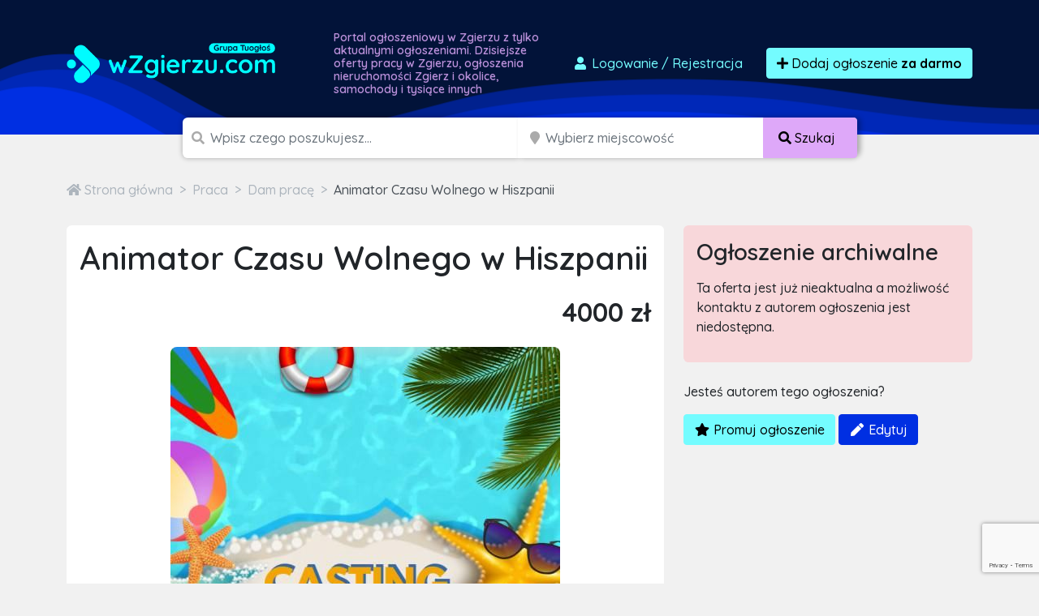

--- FILE ---
content_type: text/html; charset=utf-8
request_url: https://www.google.com/recaptcha/api2/anchor?ar=1&k=6LcGL2waAAAAAFvyq9eZuOpExVXA7oMTBKT3GRF5&co=aHR0cHM6Ly93emdpZXJ6dS5jb206NDQz&hl=en&v=PoyoqOPhxBO7pBk68S4YbpHZ&size=invisible&anchor-ms=20000&execute-ms=30000&cb=pu38vyy6lwok
body_size: 48685
content:
<!DOCTYPE HTML><html dir="ltr" lang="en"><head><meta http-equiv="Content-Type" content="text/html; charset=UTF-8">
<meta http-equiv="X-UA-Compatible" content="IE=edge">
<title>reCAPTCHA</title>
<style type="text/css">
/* cyrillic-ext */
@font-face {
  font-family: 'Roboto';
  font-style: normal;
  font-weight: 400;
  font-stretch: 100%;
  src: url(//fonts.gstatic.com/s/roboto/v48/KFO7CnqEu92Fr1ME7kSn66aGLdTylUAMa3GUBHMdazTgWw.woff2) format('woff2');
  unicode-range: U+0460-052F, U+1C80-1C8A, U+20B4, U+2DE0-2DFF, U+A640-A69F, U+FE2E-FE2F;
}
/* cyrillic */
@font-face {
  font-family: 'Roboto';
  font-style: normal;
  font-weight: 400;
  font-stretch: 100%;
  src: url(//fonts.gstatic.com/s/roboto/v48/KFO7CnqEu92Fr1ME7kSn66aGLdTylUAMa3iUBHMdazTgWw.woff2) format('woff2');
  unicode-range: U+0301, U+0400-045F, U+0490-0491, U+04B0-04B1, U+2116;
}
/* greek-ext */
@font-face {
  font-family: 'Roboto';
  font-style: normal;
  font-weight: 400;
  font-stretch: 100%;
  src: url(//fonts.gstatic.com/s/roboto/v48/KFO7CnqEu92Fr1ME7kSn66aGLdTylUAMa3CUBHMdazTgWw.woff2) format('woff2');
  unicode-range: U+1F00-1FFF;
}
/* greek */
@font-face {
  font-family: 'Roboto';
  font-style: normal;
  font-weight: 400;
  font-stretch: 100%;
  src: url(//fonts.gstatic.com/s/roboto/v48/KFO7CnqEu92Fr1ME7kSn66aGLdTylUAMa3-UBHMdazTgWw.woff2) format('woff2');
  unicode-range: U+0370-0377, U+037A-037F, U+0384-038A, U+038C, U+038E-03A1, U+03A3-03FF;
}
/* math */
@font-face {
  font-family: 'Roboto';
  font-style: normal;
  font-weight: 400;
  font-stretch: 100%;
  src: url(//fonts.gstatic.com/s/roboto/v48/KFO7CnqEu92Fr1ME7kSn66aGLdTylUAMawCUBHMdazTgWw.woff2) format('woff2');
  unicode-range: U+0302-0303, U+0305, U+0307-0308, U+0310, U+0312, U+0315, U+031A, U+0326-0327, U+032C, U+032F-0330, U+0332-0333, U+0338, U+033A, U+0346, U+034D, U+0391-03A1, U+03A3-03A9, U+03B1-03C9, U+03D1, U+03D5-03D6, U+03F0-03F1, U+03F4-03F5, U+2016-2017, U+2034-2038, U+203C, U+2040, U+2043, U+2047, U+2050, U+2057, U+205F, U+2070-2071, U+2074-208E, U+2090-209C, U+20D0-20DC, U+20E1, U+20E5-20EF, U+2100-2112, U+2114-2115, U+2117-2121, U+2123-214F, U+2190, U+2192, U+2194-21AE, U+21B0-21E5, U+21F1-21F2, U+21F4-2211, U+2213-2214, U+2216-22FF, U+2308-230B, U+2310, U+2319, U+231C-2321, U+2336-237A, U+237C, U+2395, U+239B-23B7, U+23D0, U+23DC-23E1, U+2474-2475, U+25AF, U+25B3, U+25B7, U+25BD, U+25C1, U+25CA, U+25CC, U+25FB, U+266D-266F, U+27C0-27FF, U+2900-2AFF, U+2B0E-2B11, U+2B30-2B4C, U+2BFE, U+3030, U+FF5B, U+FF5D, U+1D400-1D7FF, U+1EE00-1EEFF;
}
/* symbols */
@font-face {
  font-family: 'Roboto';
  font-style: normal;
  font-weight: 400;
  font-stretch: 100%;
  src: url(//fonts.gstatic.com/s/roboto/v48/KFO7CnqEu92Fr1ME7kSn66aGLdTylUAMaxKUBHMdazTgWw.woff2) format('woff2');
  unicode-range: U+0001-000C, U+000E-001F, U+007F-009F, U+20DD-20E0, U+20E2-20E4, U+2150-218F, U+2190, U+2192, U+2194-2199, U+21AF, U+21E6-21F0, U+21F3, U+2218-2219, U+2299, U+22C4-22C6, U+2300-243F, U+2440-244A, U+2460-24FF, U+25A0-27BF, U+2800-28FF, U+2921-2922, U+2981, U+29BF, U+29EB, U+2B00-2BFF, U+4DC0-4DFF, U+FFF9-FFFB, U+10140-1018E, U+10190-1019C, U+101A0, U+101D0-101FD, U+102E0-102FB, U+10E60-10E7E, U+1D2C0-1D2D3, U+1D2E0-1D37F, U+1F000-1F0FF, U+1F100-1F1AD, U+1F1E6-1F1FF, U+1F30D-1F30F, U+1F315, U+1F31C, U+1F31E, U+1F320-1F32C, U+1F336, U+1F378, U+1F37D, U+1F382, U+1F393-1F39F, U+1F3A7-1F3A8, U+1F3AC-1F3AF, U+1F3C2, U+1F3C4-1F3C6, U+1F3CA-1F3CE, U+1F3D4-1F3E0, U+1F3ED, U+1F3F1-1F3F3, U+1F3F5-1F3F7, U+1F408, U+1F415, U+1F41F, U+1F426, U+1F43F, U+1F441-1F442, U+1F444, U+1F446-1F449, U+1F44C-1F44E, U+1F453, U+1F46A, U+1F47D, U+1F4A3, U+1F4B0, U+1F4B3, U+1F4B9, U+1F4BB, U+1F4BF, U+1F4C8-1F4CB, U+1F4D6, U+1F4DA, U+1F4DF, U+1F4E3-1F4E6, U+1F4EA-1F4ED, U+1F4F7, U+1F4F9-1F4FB, U+1F4FD-1F4FE, U+1F503, U+1F507-1F50B, U+1F50D, U+1F512-1F513, U+1F53E-1F54A, U+1F54F-1F5FA, U+1F610, U+1F650-1F67F, U+1F687, U+1F68D, U+1F691, U+1F694, U+1F698, U+1F6AD, U+1F6B2, U+1F6B9-1F6BA, U+1F6BC, U+1F6C6-1F6CF, U+1F6D3-1F6D7, U+1F6E0-1F6EA, U+1F6F0-1F6F3, U+1F6F7-1F6FC, U+1F700-1F7FF, U+1F800-1F80B, U+1F810-1F847, U+1F850-1F859, U+1F860-1F887, U+1F890-1F8AD, U+1F8B0-1F8BB, U+1F8C0-1F8C1, U+1F900-1F90B, U+1F93B, U+1F946, U+1F984, U+1F996, U+1F9E9, U+1FA00-1FA6F, U+1FA70-1FA7C, U+1FA80-1FA89, U+1FA8F-1FAC6, U+1FACE-1FADC, U+1FADF-1FAE9, U+1FAF0-1FAF8, U+1FB00-1FBFF;
}
/* vietnamese */
@font-face {
  font-family: 'Roboto';
  font-style: normal;
  font-weight: 400;
  font-stretch: 100%;
  src: url(//fonts.gstatic.com/s/roboto/v48/KFO7CnqEu92Fr1ME7kSn66aGLdTylUAMa3OUBHMdazTgWw.woff2) format('woff2');
  unicode-range: U+0102-0103, U+0110-0111, U+0128-0129, U+0168-0169, U+01A0-01A1, U+01AF-01B0, U+0300-0301, U+0303-0304, U+0308-0309, U+0323, U+0329, U+1EA0-1EF9, U+20AB;
}
/* latin-ext */
@font-face {
  font-family: 'Roboto';
  font-style: normal;
  font-weight: 400;
  font-stretch: 100%;
  src: url(//fonts.gstatic.com/s/roboto/v48/KFO7CnqEu92Fr1ME7kSn66aGLdTylUAMa3KUBHMdazTgWw.woff2) format('woff2');
  unicode-range: U+0100-02BA, U+02BD-02C5, U+02C7-02CC, U+02CE-02D7, U+02DD-02FF, U+0304, U+0308, U+0329, U+1D00-1DBF, U+1E00-1E9F, U+1EF2-1EFF, U+2020, U+20A0-20AB, U+20AD-20C0, U+2113, U+2C60-2C7F, U+A720-A7FF;
}
/* latin */
@font-face {
  font-family: 'Roboto';
  font-style: normal;
  font-weight: 400;
  font-stretch: 100%;
  src: url(//fonts.gstatic.com/s/roboto/v48/KFO7CnqEu92Fr1ME7kSn66aGLdTylUAMa3yUBHMdazQ.woff2) format('woff2');
  unicode-range: U+0000-00FF, U+0131, U+0152-0153, U+02BB-02BC, U+02C6, U+02DA, U+02DC, U+0304, U+0308, U+0329, U+2000-206F, U+20AC, U+2122, U+2191, U+2193, U+2212, U+2215, U+FEFF, U+FFFD;
}
/* cyrillic-ext */
@font-face {
  font-family: 'Roboto';
  font-style: normal;
  font-weight: 500;
  font-stretch: 100%;
  src: url(//fonts.gstatic.com/s/roboto/v48/KFO7CnqEu92Fr1ME7kSn66aGLdTylUAMa3GUBHMdazTgWw.woff2) format('woff2');
  unicode-range: U+0460-052F, U+1C80-1C8A, U+20B4, U+2DE0-2DFF, U+A640-A69F, U+FE2E-FE2F;
}
/* cyrillic */
@font-face {
  font-family: 'Roboto';
  font-style: normal;
  font-weight: 500;
  font-stretch: 100%;
  src: url(//fonts.gstatic.com/s/roboto/v48/KFO7CnqEu92Fr1ME7kSn66aGLdTylUAMa3iUBHMdazTgWw.woff2) format('woff2');
  unicode-range: U+0301, U+0400-045F, U+0490-0491, U+04B0-04B1, U+2116;
}
/* greek-ext */
@font-face {
  font-family: 'Roboto';
  font-style: normal;
  font-weight: 500;
  font-stretch: 100%;
  src: url(//fonts.gstatic.com/s/roboto/v48/KFO7CnqEu92Fr1ME7kSn66aGLdTylUAMa3CUBHMdazTgWw.woff2) format('woff2');
  unicode-range: U+1F00-1FFF;
}
/* greek */
@font-face {
  font-family: 'Roboto';
  font-style: normal;
  font-weight: 500;
  font-stretch: 100%;
  src: url(//fonts.gstatic.com/s/roboto/v48/KFO7CnqEu92Fr1ME7kSn66aGLdTylUAMa3-UBHMdazTgWw.woff2) format('woff2');
  unicode-range: U+0370-0377, U+037A-037F, U+0384-038A, U+038C, U+038E-03A1, U+03A3-03FF;
}
/* math */
@font-face {
  font-family: 'Roboto';
  font-style: normal;
  font-weight: 500;
  font-stretch: 100%;
  src: url(//fonts.gstatic.com/s/roboto/v48/KFO7CnqEu92Fr1ME7kSn66aGLdTylUAMawCUBHMdazTgWw.woff2) format('woff2');
  unicode-range: U+0302-0303, U+0305, U+0307-0308, U+0310, U+0312, U+0315, U+031A, U+0326-0327, U+032C, U+032F-0330, U+0332-0333, U+0338, U+033A, U+0346, U+034D, U+0391-03A1, U+03A3-03A9, U+03B1-03C9, U+03D1, U+03D5-03D6, U+03F0-03F1, U+03F4-03F5, U+2016-2017, U+2034-2038, U+203C, U+2040, U+2043, U+2047, U+2050, U+2057, U+205F, U+2070-2071, U+2074-208E, U+2090-209C, U+20D0-20DC, U+20E1, U+20E5-20EF, U+2100-2112, U+2114-2115, U+2117-2121, U+2123-214F, U+2190, U+2192, U+2194-21AE, U+21B0-21E5, U+21F1-21F2, U+21F4-2211, U+2213-2214, U+2216-22FF, U+2308-230B, U+2310, U+2319, U+231C-2321, U+2336-237A, U+237C, U+2395, U+239B-23B7, U+23D0, U+23DC-23E1, U+2474-2475, U+25AF, U+25B3, U+25B7, U+25BD, U+25C1, U+25CA, U+25CC, U+25FB, U+266D-266F, U+27C0-27FF, U+2900-2AFF, U+2B0E-2B11, U+2B30-2B4C, U+2BFE, U+3030, U+FF5B, U+FF5D, U+1D400-1D7FF, U+1EE00-1EEFF;
}
/* symbols */
@font-face {
  font-family: 'Roboto';
  font-style: normal;
  font-weight: 500;
  font-stretch: 100%;
  src: url(//fonts.gstatic.com/s/roboto/v48/KFO7CnqEu92Fr1ME7kSn66aGLdTylUAMaxKUBHMdazTgWw.woff2) format('woff2');
  unicode-range: U+0001-000C, U+000E-001F, U+007F-009F, U+20DD-20E0, U+20E2-20E4, U+2150-218F, U+2190, U+2192, U+2194-2199, U+21AF, U+21E6-21F0, U+21F3, U+2218-2219, U+2299, U+22C4-22C6, U+2300-243F, U+2440-244A, U+2460-24FF, U+25A0-27BF, U+2800-28FF, U+2921-2922, U+2981, U+29BF, U+29EB, U+2B00-2BFF, U+4DC0-4DFF, U+FFF9-FFFB, U+10140-1018E, U+10190-1019C, U+101A0, U+101D0-101FD, U+102E0-102FB, U+10E60-10E7E, U+1D2C0-1D2D3, U+1D2E0-1D37F, U+1F000-1F0FF, U+1F100-1F1AD, U+1F1E6-1F1FF, U+1F30D-1F30F, U+1F315, U+1F31C, U+1F31E, U+1F320-1F32C, U+1F336, U+1F378, U+1F37D, U+1F382, U+1F393-1F39F, U+1F3A7-1F3A8, U+1F3AC-1F3AF, U+1F3C2, U+1F3C4-1F3C6, U+1F3CA-1F3CE, U+1F3D4-1F3E0, U+1F3ED, U+1F3F1-1F3F3, U+1F3F5-1F3F7, U+1F408, U+1F415, U+1F41F, U+1F426, U+1F43F, U+1F441-1F442, U+1F444, U+1F446-1F449, U+1F44C-1F44E, U+1F453, U+1F46A, U+1F47D, U+1F4A3, U+1F4B0, U+1F4B3, U+1F4B9, U+1F4BB, U+1F4BF, U+1F4C8-1F4CB, U+1F4D6, U+1F4DA, U+1F4DF, U+1F4E3-1F4E6, U+1F4EA-1F4ED, U+1F4F7, U+1F4F9-1F4FB, U+1F4FD-1F4FE, U+1F503, U+1F507-1F50B, U+1F50D, U+1F512-1F513, U+1F53E-1F54A, U+1F54F-1F5FA, U+1F610, U+1F650-1F67F, U+1F687, U+1F68D, U+1F691, U+1F694, U+1F698, U+1F6AD, U+1F6B2, U+1F6B9-1F6BA, U+1F6BC, U+1F6C6-1F6CF, U+1F6D3-1F6D7, U+1F6E0-1F6EA, U+1F6F0-1F6F3, U+1F6F7-1F6FC, U+1F700-1F7FF, U+1F800-1F80B, U+1F810-1F847, U+1F850-1F859, U+1F860-1F887, U+1F890-1F8AD, U+1F8B0-1F8BB, U+1F8C0-1F8C1, U+1F900-1F90B, U+1F93B, U+1F946, U+1F984, U+1F996, U+1F9E9, U+1FA00-1FA6F, U+1FA70-1FA7C, U+1FA80-1FA89, U+1FA8F-1FAC6, U+1FACE-1FADC, U+1FADF-1FAE9, U+1FAF0-1FAF8, U+1FB00-1FBFF;
}
/* vietnamese */
@font-face {
  font-family: 'Roboto';
  font-style: normal;
  font-weight: 500;
  font-stretch: 100%;
  src: url(//fonts.gstatic.com/s/roboto/v48/KFO7CnqEu92Fr1ME7kSn66aGLdTylUAMa3OUBHMdazTgWw.woff2) format('woff2');
  unicode-range: U+0102-0103, U+0110-0111, U+0128-0129, U+0168-0169, U+01A0-01A1, U+01AF-01B0, U+0300-0301, U+0303-0304, U+0308-0309, U+0323, U+0329, U+1EA0-1EF9, U+20AB;
}
/* latin-ext */
@font-face {
  font-family: 'Roboto';
  font-style: normal;
  font-weight: 500;
  font-stretch: 100%;
  src: url(//fonts.gstatic.com/s/roboto/v48/KFO7CnqEu92Fr1ME7kSn66aGLdTylUAMa3KUBHMdazTgWw.woff2) format('woff2');
  unicode-range: U+0100-02BA, U+02BD-02C5, U+02C7-02CC, U+02CE-02D7, U+02DD-02FF, U+0304, U+0308, U+0329, U+1D00-1DBF, U+1E00-1E9F, U+1EF2-1EFF, U+2020, U+20A0-20AB, U+20AD-20C0, U+2113, U+2C60-2C7F, U+A720-A7FF;
}
/* latin */
@font-face {
  font-family: 'Roboto';
  font-style: normal;
  font-weight: 500;
  font-stretch: 100%;
  src: url(//fonts.gstatic.com/s/roboto/v48/KFO7CnqEu92Fr1ME7kSn66aGLdTylUAMa3yUBHMdazQ.woff2) format('woff2');
  unicode-range: U+0000-00FF, U+0131, U+0152-0153, U+02BB-02BC, U+02C6, U+02DA, U+02DC, U+0304, U+0308, U+0329, U+2000-206F, U+20AC, U+2122, U+2191, U+2193, U+2212, U+2215, U+FEFF, U+FFFD;
}
/* cyrillic-ext */
@font-face {
  font-family: 'Roboto';
  font-style: normal;
  font-weight: 900;
  font-stretch: 100%;
  src: url(//fonts.gstatic.com/s/roboto/v48/KFO7CnqEu92Fr1ME7kSn66aGLdTylUAMa3GUBHMdazTgWw.woff2) format('woff2');
  unicode-range: U+0460-052F, U+1C80-1C8A, U+20B4, U+2DE0-2DFF, U+A640-A69F, U+FE2E-FE2F;
}
/* cyrillic */
@font-face {
  font-family: 'Roboto';
  font-style: normal;
  font-weight: 900;
  font-stretch: 100%;
  src: url(//fonts.gstatic.com/s/roboto/v48/KFO7CnqEu92Fr1ME7kSn66aGLdTylUAMa3iUBHMdazTgWw.woff2) format('woff2');
  unicode-range: U+0301, U+0400-045F, U+0490-0491, U+04B0-04B1, U+2116;
}
/* greek-ext */
@font-face {
  font-family: 'Roboto';
  font-style: normal;
  font-weight: 900;
  font-stretch: 100%;
  src: url(//fonts.gstatic.com/s/roboto/v48/KFO7CnqEu92Fr1ME7kSn66aGLdTylUAMa3CUBHMdazTgWw.woff2) format('woff2');
  unicode-range: U+1F00-1FFF;
}
/* greek */
@font-face {
  font-family: 'Roboto';
  font-style: normal;
  font-weight: 900;
  font-stretch: 100%;
  src: url(//fonts.gstatic.com/s/roboto/v48/KFO7CnqEu92Fr1ME7kSn66aGLdTylUAMa3-UBHMdazTgWw.woff2) format('woff2');
  unicode-range: U+0370-0377, U+037A-037F, U+0384-038A, U+038C, U+038E-03A1, U+03A3-03FF;
}
/* math */
@font-face {
  font-family: 'Roboto';
  font-style: normal;
  font-weight: 900;
  font-stretch: 100%;
  src: url(//fonts.gstatic.com/s/roboto/v48/KFO7CnqEu92Fr1ME7kSn66aGLdTylUAMawCUBHMdazTgWw.woff2) format('woff2');
  unicode-range: U+0302-0303, U+0305, U+0307-0308, U+0310, U+0312, U+0315, U+031A, U+0326-0327, U+032C, U+032F-0330, U+0332-0333, U+0338, U+033A, U+0346, U+034D, U+0391-03A1, U+03A3-03A9, U+03B1-03C9, U+03D1, U+03D5-03D6, U+03F0-03F1, U+03F4-03F5, U+2016-2017, U+2034-2038, U+203C, U+2040, U+2043, U+2047, U+2050, U+2057, U+205F, U+2070-2071, U+2074-208E, U+2090-209C, U+20D0-20DC, U+20E1, U+20E5-20EF, U+2100-2112, U+2114-2115, U+2117-2121, U+2123-214F, U+2190, U+2192, U+2194-21AE, U+21B0-21E5, U+21F1-21F2, U+21F4-2211, U+2213-2214, U+2216-22FF, U+2308-230B, U+2310, U+2319, U+231C-2321, U+2336-237A, U+237C, U+2395, U+239B-23B7, U+23D0, U+23DC-23E1, U+2474-2475, U+25AF, U+25B3, U+25B7, U+25BD, U+25C1, U+25CA, U+25CC, U+25FB, U+266D-266F, U+27C0-27FF, U+2900-2AFF, U+2B0E-2B11, U+2B30-2B4C, U+2BFE, U+3030, U+FF5B, U+FF5D, U+1D400-1D7FF, U+1EE00-1EEFF;
}
/* symbols */
@font-face {
  font-family: 'Roboto';
  font-style: normal;
  font-weight: 900;
  font-stretch: 100%;
  src: url(//fonts.gstatic.com/s/roboto/v48/KFO7CnqEu92Fr1ME7kSn66aGLdTylUAMaxKUBHMdazTgWw.woff2) format('woff2');
  unicode-range: U+0001-000C, U+000E-001F, U+007F-009F, U+20DD-20E0, U+20E2-20E4, U+2150-218F, U+2190, U+2192, U+2194-2199, U+21AF, U+21E6-21F0, U+21F3, U+2218-2219, U+2299, U+22C4-22C6, U+2300-243F, U+2440-244A, U+2460-24FF, U+25A0-27BF, U+2800-28FF, U+2921-2922, U+2981, U+29BF, U+29EB, U+2B00-2BFF, U+4DC0-4DFF, U+FFF9-FFFB, U+10140-1018E, U+10190-1019C, U+101A0, U+101D0-101FD, U+102E0-102FB, U+10E60-10E7E, U+1D2C0-1D2D3, U+1D2E0-1D37F, U+1F000-1F0FF, U+1F100-1F1AD, U+1F1E6-1F1FF, U+1F30D-1F30F, U+1F315, U+1F31C, U+1F31E, U+1F320-1F32C, U+1F336, U+1F378, U+1F37D, U+1F382, U+1F393-1F39F, U+1F3A7-1F3A8, U+1F3AC-1F3AF, U+1F3C2, U+1F3C4-1F3C6, U+1F3CA-1F3CE, U+1F3D4-1F3E0, U+1F3ED, U+1F3F1-1F3F3, U+1F3F5-1F3F7, U+1F408, U+1F415, U+1F41F, U+1F426, U+1F43F, U+1F441-1F442, U+1F444, U+1F446-1F449, U+1F44C-1F44E, U+1F453, U+1F46A, U+1F47D, U+1F4A3, U+1F4B0, U+1F4B3, U+1F4B9, U+1F4BB, U+1F4BF, U+1F4C8-1F4CB, U+1F4D6, U+1F4DA, U+1F4DF, U+1F4E3-1F4E6, U+1F4EA-1F4ED, U+1F4F7, U+1F4F9-1F4FB, U+1F4FD-1F4FE, U+1F503, U+1F507-1F50B, U+1F50D, U+1F512-1F513, U+1F53E-1F54A, U+1F54F-1F5FA, U+1F610, U+1F650-1F67F, U+1F687, U+1F68D, U+1F691, U+1F694, U+1F698, U+1F6AD, U+1F6B2, U+1F6B9-1F6BA, U+1F6BC, U+1F6C6-1F6CF, U+1F6D3-1F6D7, U+1F6E0-1F6EA, U+1F6F0-1F6F3, U+1F6F7-1F6FC, U+1F700-1F7FF, U+1F800-1F80B, U+1F810-1F847, U+1F850-1F859, U+1F860-1F887, U+1F890-1F8AD, U+1F8B0-1F8BB, U+1F8C0-1F8C1, U+1F900-1F90B, U+1F93B, U+1F946, U+1F984, U+1F996, U+1F9E9, U+1FA00-1FA6F, U+1FA70-1FA7C, U+1FA80-1FA89, U+1FA8F-1FAC6, U+1FACE-1FADC, U+1FADF-1FAE9, U+1FAF0-1FAF8, U+1FB00-1FBFF;
}
/* vietnamese */
@font-face {
  font-family: 'Roboto';
  font-style: normal;
  font-weight: 900;
  font-stretch: 100%;
  src: url(//fonts.gstatic.com/s/roboto/v48/KFO7CnqEu92Fr1ME7kSn66aGLdTylUAMa3OUBHMdazTgWw.woff2) format('woff2');
  unicode-range: U+0102-0103, U+0110-0111, U+0128-0129, U+0168-0169, U+01A0-01A1, U+01AF-01B0, U+0300-0301, U+0303-0304, U+0308-0309, U+0323, U+0329, U+1EA0-1EF9, U+20AB;
}
/* latin-ext */
@font-face {
  font-family: 'Roboto';
  font-style: normal;
  font-weight: 900;
  font-stretch: 100%;
  src: url(//fonts.gstatic.com/s/roboto/v48/KFO7CnqEu92Fr1ME7kSn66aGLdTylUAMa3KUBHMdazTgWw.woff2) format('woff2');
  unicode-range: U+0100-02BA, U+02BD-02C5, U+02C7-02CC, U+02CE-02D7, U+02DD-02FF, U+0304, U+0308, U+0329, U+1D00-1DBF, U+1E00-1E9F, U+1EF2-1EFF, U+2020, U+20A0-20AB, U+20AD-20C0, U+2113, U+2C60-2C7F, U+A720-A7FF;
}
/* latin */
@font-face {
  font-family: 'Roboto';
  font-style: normal;
  font-weight: 900;
  font-stretch: 100%;
  src: url(//fonts.gstatic.com/s/roboto/v48/KFO7CnqEu92Fr1ME7kSn66aGLdTylUAMa3yUBHMdazQ.woff2) format('woff2');
  unicode-range: U+0000-00FF, U+0131, U+0152-0153, U+02BB-02BC, U+02C6, U+02DA, U+02DC, U+0304, U+0308, U+0329, U+2000-206F, U+20AC, U+2122, U+2191, U+2193, U+2212, U+2215, U+FEFF, U+FFFD;
}

</style>
<link rel="stylesheet" type="text/css" href="https://www.gstatic.com/recaptcha/releases/PoyoqOPhxBO7pBk68S4YbpHZ/styles__ltr.css">
<script nonce="My4BtQBDVclswBnac2yDmQ" type="text/javascript">window['__recaptcha_api'] = 'https://www.google.com/recaptcha/api2/';</script>
<script type="text/javascript" src="https://www.gstatic.com/recaptcha/releases/PoyoqOPhxBO7pBk68S4YbpHZ/recaptcha__en.js" nonce="My4BtQBDVclswBnac2yDmQ">
      
    </script></head>
<body><div id="rc-anchor-alert" class="rc-anchor-alert"></div>
<input type="hidden" id="recaptcha-token" value="[base64]">
<script type="text/javascript" nonce="My4BtQBDVclswBnac2yDmQ">
      recaptcha.anchor.Main.init("[\x22ainput\x22,[\x22bgdata\x22,\x22\x22,\[base64]/[base64]/[base64]/bmV3IHJbeF0oY1swXSk6RT09Mj9uZXcgclt4XShjWzBdLGNbMV0pOkU9PTM/bmV3IHJbeF0oY1swXSxjWzFdLGNbMl0pOkU9PTQ/[base64]/[base64]/[base64]/[base64]/[base64]/[base64]/[base64]/[base64]\x22,\[base64]\x22,\x22w6HCkmvDgMOpe8K5wqVqwp/Dn8Kfwqk7wp/Cn8KHw5JAw5hlwpjDiMOQw77CnSLDlx7Cv8OmfTDCgsKdBMOWwq/ColjDv8KWw5JdfsKYw7EZPsOta8KrwrE8M8KAw5LDhcOuVD7Ctm/DsVcIwrUAbEV+JRfDjWPCs8OUPz9Bw4U4wo17w5bDn8Kkw5k7LMKYw7pLwroHwrnCmQHDu33Cl8K2w6XDv2nCkMOawp7Clj3ChsOjc8KCLw7CoSTCkVfDksOcNFRNwr/DqcO6w5ZoSANiwp3Dq3fDuMKtZTTChcOyw7DCtsKrwo/CnsKrwpM8wrvCrE3CiD3CrW/DmcK+OC3DjMK9CsOLTsOgG2tBw4LCnX7DtBMBw6XCtsOmwpVzGcK8Lx1xHMK8w70awqfClsOxJsKXcTN7wr/Du1zDsEo4DxPDjMOIwp9bw4BcwpPCqGnCucOqccOSwq4FNsOnDMKgw5TDpWEfAMODQ2bCjhHDpQwkXMOiw4jDiH8ifcKkwr9AJcO2XBjCmsKQIsKnbcO0CyjCkcO5C8OsJ1cQaFTDpsKML8KQwqlpA1Jow5UNfMKnw7/DpcOkDMKdwqZVeU/DokXCs0tdC8KeMcOdw67DvjvDpsKAEcOACEHCrcODCUsueDDCuj/CisOgw5DDqTbDl2Vhw4x6WRg9Am9CacK7wovDqg/Cgh7DjsOGw6cTwqpvwp4LdcK7YcOnw6V/DTQpfF7Dmm4FbsOpwoxDwr/CpsOnSsKdwqPCmcORwoPCr8OPPsKJwpBATMOJwrzCtMOwwrDDuMONw6s2AcKAbsOEw7DDscKPw5lLwqjDgMO7dwQ8Ezpyw7Z/[base64]/CvcK6HgvClUHDq8ORGlTCvMK+bg3CusOiSnoWw5/CvFDDocOec8KMXx/CisKzw7/DvsKkwrjDpFQWSWZSfMKWCFlcwpF9csO7wo1/J1Vlw5vCqTkPOTBKw6LDnsO/[base64]/[base64]/TkLCoiIab8KlRjvDt8KXw7XDmwZKUcKeTsOFwrg/wrfChcOTZhAQwp7Cl8OKwqgAaA7Cu8KVw71Ow6bCq8ORCsOgdDJZwqXCmMOYw4JWwqDCs23CigwDfcKCwrs8BXouFsKebMOpwr/DosKxw5XCtcKYw4ZSwrfCk8OkFMKeBsOvfR/DsMO/wqxCwpM5wp8rdTXCi2bCgQxOE8O6HE3DgMKkB8K6UHLCn8O1QcOJcGLDjMOaZR7DsBnDmsOzEMKvJyjDkcKlUnImRkVJDcOjFx04w5xKVcKLw6hvw4PCnG0QwpbCp8Kdw6jDpcKsI8K2QHUXFCwHT3rDnsOvM25XD8O/amzDqsK/w5fDgEY4w43CrsOcaAEbwrQ1E8KJccKwHW/CgcOFw70qT1bCmsOSO8Ovwo4Owr/Do0rDpgXCiF5iw6cQw7/DksK2wqRJKE3DncKYw5fDpz1wwrTDpcKqWMK2wobDpRzDvMOlwqvCqMO/wojCk8OQwrnDq03DjsK1w4NIZ3hhw6XCocOtw7DDjFYdJwLDvUhRQsKlDsOjw5fDkMKPwrJWwqZKLMOadzTCmyTDsEbCpMKDIsK0w45hKcOFTcOgwrvCqMO7GcOCGsKFw7bCvhkpAMKyTw/Ct1vDgSDDml0awokPAHbDsMKzwpHDhcKRO8KLIMKQPsKORsKZMXx/w644XGoJwr/CpMODAwHDrMOgIsOdwpIkwpkQQcKTwpzCvcK+YcOrMi7DjsK7WhJBZ2/CpHA8w54Ewp/DjsKjfcKlRMKRwogSwp4fB3ZkQgjDh8OFwqLDqsKvYRtALMO/GzsAw61CHFNRGsONZMOnHxDDuC7DmnJEwqvCvDbClyjCsD1ww6kJMhYQJ8KXasKADW5xADF1DMOFwp/Dsw3DosOiw6LDt1zChMKawpkWAVDCn8KWIcKDSUJww7xXwo/[base64]/Dhj1jPS/[base64]/Cs8KsRMOSU8Kya8KURBnDkcOuwowbwprCp2NDGCLCl8KiwqU2dcK/cFTDiT7DtGYWwqVgETUJw6VpesOYMSbCthXCkMK7w65zwq1lw6PCi2/CrMKdwrxtwrRqwoJmwosUHQjCssKvwr4rLcO7Y8OCwptxcihaFEcnL8KCw5U4w6TDhXYWwrvDjGxAfMKxK8KHLcKxUMKqwrEPTMOdwpkvwpHDr3lcwqobTsKGw44nez9BwqM1c2nDpm1gwrJUB8O/w5DCosK5DUtVw4xGUR3DvSbCrsKbwoVWwqJywo/[base64]/eMOxfyXCpMOtw6HDlsOyS03DqsOTwotxwpBqD3BkAMOBTzdnwqLChcOOUz4cHGIfLcKqUcOQMC3CszoXfMK9JsOJR3cRw7zDt8KzVcO6w7kcf1zCuTpfeUnCu8Odw4bDoX7CvwPDgRzCqMO/OTtOfMK0TBlXwps/wpfCn8K7YMKbOMO5NSd9wqnCvmwLPsKWw4LCvcKHKMOLw6nDh8ORZU4DJsODRsOswrTDuVrDsMK0V03DosOmRwnCnsOGGhYZw4d2wrkfw4XCig7DrsKjwoxpWcKUDsODFMOMH8O7T8KHRMK/[base64]/w7Z9wqp1GMOXwrgwQiLDjjnCiMKIwoxFccKxw69wwrZgwoVCwqoIwpEKwpzCmMKfGgTCnkJAwqswwq/DuALDsV5TwqBMwrhEw5kWwqzDmSA9U8K+YsObw4PDuMKxwrU9wp7DuMONwqPCumQPwpVyw7zDih7DvizDh3LCiSbChcK2w7bDnsOKc3xDwqouwqHDnH/CrcKmwqHDmSZ4JBvDgMK+QVUpXsKbaSYtwojDgxHClMKDGFvCo8OgDcO1w73CkMO9w6/DqMK7wpPCqBZCw6EDD8Kxw5I3wpxXwqDCnCvDoMOfaiDChsODXyjDhcOyRXx8LsOnSMKow5HCpcOqw6/DvhoSIUnDnsKhwrlswrjDmEbCisKBw6PDv8KtwpEdw5DDm8K+RQjDvABdLT/DhS9ew7QFOU7CoDbCo8KtfTjDucKGw5UKLzlqBsOXLcKOw7bDmcKNwo/DpkUZak/[base64]/DvjdSKMKnw4HDsArDrUkyEMOjwphiwr5xWyfCoHZpTMKYwrDCisOZw4BIW8K6A8KAw5B/woUtwoHDjsKBw5chG03Cs8KEwrAMwrs+LcOvdsKdw7HDogUbb8KdJcKOw6PCm8OGThozw6jDgyXCujDDl1w5EkUkTQPDncOrRCgVwq/Dsx/CjTbDrsKww57DlsKzLAjCkQ/CgzpRTVLDo3rDhxPCgMOpSjTDncKawr3DoiR7w5NUw4HCjRfCu8KxEsOww4/[base64]/DniYywqTClsK6wqkew7xFasKZTDx5Gkp/OMOBNMOVwrRLeDbClcO5cHnCksOvwqjDhcOnw6gGacK2dMObDsOxdBA7w5cYFyHCs8Kyw4Uuw4ZfTStJwr/Dlx7DhcOhwodSwoZPYMO6DsK/wqw/[base64]/EznClmICPMKJw4jCkcOswrZvw7zCq8K2IsOzBXNtJ8KFFDNYQ37ChcK6w6YBwpLDjS/DlsKpUsKsw7o8SsKyw4nCgMKaayrDlVjCtsK8dsOtw5HChy/CmQcrLsOODcKVwrnDpxjDsMKdwrvDvsKFwpwTPznCncOOKmwqSsKiwpARw7QSwoPCvHBkwpgiwp/[base64]/Do2rDkVLCi8KCQm/[base64]/CkHbCjWR5eSvCr8KSZ3DDpjVYfWLDjnYowogWEsKuUFPCuw9kwroawqPCtAbDgcOQw4Zkw7gFw4UHPRbDgMOOw4dle1tBwrDCgC3CqcOHBcOxc8OVw4LClDZYGAwjXmvCiEXDugrCtWzDgk4jRBc8acOaPDzChWXCjmzDo8K2w6/DpMO5McO/wr8UHMOnNsODwpjCm13CkjZJMcObwr0WCSZ/BmhRDcO/GjfDocOlw7lkw4FPwr4cLSvDhgjCqcOFwo/[base64]/[base64]/ChMKSwpXCo8Oyw63Dr8OTEsK3WcKow4nCojHChMK+w4RQeGRiwoHChMOoTMOOJMK2DcKrw7IRT1g8YV5ZCWLDjQ3DmnvDusKdw7XCr1LDhsOwZMKkZcOvGD0Zw6QWHQwcwqQCw67CvsOGw4YuFHbDicK6wozClgHCscK0wqtMaMOnwoJgHsOgeD/CugBlwq1hF2fDuDvCnCDCm8ObCsKoA13DicOnwo/[base64]/[base64]/[base64]/CqhvDqXPClcKWwrtAw53CmcOZd8OGNMOKwrgow707NjbCs8OiwrfClsOWMGTDgMO7wpLCtQFIw4oHw5V/w5lRUitBwp7Dj8KnbQ5Yw4xUc2V+J8KWTsOtwqU4dHfDr8OIY2DCmkwhN8OZfXTDisK/OsKtC2JOURHDtMK1Yydww5rCpVfDicOdfVjDq8KBMC1zw515w4wBw7xSwoByUMOfclnDqcKUZ8OJN1AYwonDq1PDj8OTw6tlwo8eJ8OKwrdmw659wozDg8OEwpc4K3tjw5fDjsKQc8KPWibDgSpWwpLCmcKkwqozUAV7w7HCusOtVThGwqvDgsKFRMOyw7jDsmJ0d2/CoMOJbcKQw5DDoirCrMOwwrrCm8Ogd0FbdMK5w4kLwpfCtcKow7DCuRPCjcKzwrQgLMKCwo1TNsKiwr4oBMKEBcOew7h8PcK/I8OmwrPDjX0dw5RBwpoMwoUCA8Kjw4dKw6E5w5JEwrjCqsKRwoxYMk/DiMOMw48RUcO1w50Hw7R+w4bCiH7DmGd9w5DCkMOtw6Znwq8WNsKeWMKLw6bCtgzCmFvDlm/Do8KbXsOxcMK+OcK3bcOuw7h9w6zCjMO1w4bCosOcw5/DnsO0cjlww4VYccO3IijDlsKpP1DDu2Rhe8K5FcKELsKmw4cmw78Kw55HwqBUHWUsWBnCjSw8wrPDoMK+fBDDmSTDrcODwp5GwqTDmkvDl8O6CcKUGi4SJsOtZcKydxHDuGHDjnROfsKmw5LDqsKKwrDDmT/Cq8Oew7bDlBvCrgpWwqN0w6Qow75xw4rDjMO7wpXCjsOow446YjBzd2LCocKxwogLXsKaEnYHw6Nkw5jDv8Ktwq4fw5Vbwq/Ch8O8w57CscKLw4o5L1LDpUjDqCQPw5cJw4xxw4jDi2gtw64yZ8KcDsOtwq7DrVdVcMKAY8OYwpxzw6xtw5Yow6jDnXEIwoBFEBhJbcOEOMObwqXDi14IRMOuOWxuCE9/MT8Qw47CpMK7w7dzw6VpQjcNbcK7w7JMwqpdw5/DpS1awq/DtHskwrHCgTEzAxZseB9UQzpSw5w0VMKzSsKWChHDgWLCnMKJw6kRTC/ChRVOwpnCn8KnwrbDncK3w5nDu8Ozw7QTw7LCpGjDh8KoRMONwoJtw5dHw6pQBsO6UHHDtQ8rw6rDssOtYWXDuEUdw6FSHsO9wrPCnVbCicOTRjzDiMKCXkbDrMOnHjHCpzrCumYcbMORw7kow7bCkzbCj8K4w7/DosOdacKewpdkwq7Cs8OvwpQGwqXCs8KtbMKbw4AuR8K/TT5gwqDCqMKZwqNwTn/Dqh3CmQIBJyl4w7fCs8Oawq3CisK3fcKzw5PDuHQYD8O/wr9swrvCp8OkeTnDvcK6wq/CpHY3wrbDmRZ6wrsYD8Kfw4obAcO5YsKcIsO6DsOKw47DlzfDt8OtFkBLMkLDnsOqTcOLNnM/[base64]/[base64]/DkMKtwrV2w5fDrMOgw4k/VMOIw5Zmw4fDt8OoekvCkivDicOxwrJ6ZxfCrsOLACTDlsOvdcKFQgdGfcKuworDqMKcN0jCisOewrwCfG/[base64]/DjU/DkzQGw55cESHClWrCk8KKwocSf2jDgMK/WzUDwqXDg8OSw53DtEsVbcKfwqFow7UYG8OicMOMS8KZwp8OcMOuJsKidcOMwoHCksONHRQQRy1zKx11wrlgwrjDncKffMKeaQvDmcKLT2w6fMOXIcKPw7rCtMK6NQVww4nDrTzCmnzDuMOQwqfDth5mw6giMRjCumDDgcK/wqN5LjR8JQTCmF7CowLCnsKCaMK3wrDCjC8+wrvDk8KEQcKhEsO3wo4fCcO9GEMrAsOcwpBpMDtBJ8OJw4VaNWBNw5vDmkICw6LDmsK0EcKRbVHDoVofGn/DhD9qe8OjXsKJKsOGw6HDq8KEIRkiWMKjXBfDlcK5wr5BZlg4S8OuMhFnw6vCpMKBXsO3GMK1wqPDrcO/[base64]/DmMKGcRAUw7vCtsODw5V9McKbMCzCqsOZw5pEwpNlFmPDlMO/DDtWCA3DtyLCh1xtw5BWwoFFPMOOwr8jZsKUw5pdeMKEwptJIlEUagQ4woHCsjQ9T2rChEICLcKbdghxPmB3JU1WOcOqw4DDvcKkw6h+w5FAdsKAF8O9wol6woPDrsOKPl8uPwHDpcO2w5kQTcO/wrDCimZ/w53DtTnCr8KxBsKnw4lIJUcSBiRzwpdtXCLDksKNK8OKJ8KdOMKyw6rCmMKbVA4ONjHCm8KRam3CryLDpA4Uw5B9KsOrwodxw7jCvXRvw5/DqcKQwptFPsKNwozCsGHDuMKFw5plACYlwp3CksOpwqHCjWUxR0FJPCnChcOrwqnCiMO6w4AJw4I3wpnCkcOhw4YMYmnCmU3Dg0QNem7DvcKaHMKdMExsw6bCmkYmdinCucKhwoQlYMO5Yy9/IF1jwrJiwqzCo8Ojw4HDkTRZw6HCkcOKw4vClDNzRC9nwrLDimxqwqsGEcKbUsOvWzdsw7nDmsKeWxltf1zCpsOYGQHCj8OAMxExfh8Ow4BFEnfDgMKHRMOdwopXwqjDg8KfTVDCiDt7ewNXPcKpw4jCi0TDqcKSw6kRbmZGwqtSBsKZTsOwwohgWnMvbMKewrJ/[base64]/CiMOsWcOswrhHE3RESHLCpxY8QD7ChjcqwrYaJ30IN8OHw4fCvcOnwrTCpDXDsyPCjGgjXMOgUMKLwqp0FFrCgmJ/w4dFwozCtApTwqTCiTbCi3wYZDXDriTDsWJ2w4VxfMKzMcKsEkXDv8Orwq/CtsKqwpzDosOrLcKOYsOfwqNgwpjDi8KDwqwCwr7Ds8OID0vCrzEbwo7DlgLCk23CjcKmwpMwwq7CsETCthhKCcOXw63DnMOyIQ7CtsO7woMRw5rCqiHCicKeUMO2wqjDkMKMwocwNMOmDcO6w57DlBHChsO9wpnCoGLDgxwKYMOqbcKLQ8KZw7g4wq3Dmgc/DMOkw6HCnUg8M8O+wonDjcOyD8Kxw6TDksOpw7N3RHV2wrIrJcKsw4jDnkQqwpPDsnvCrFjDnsKZw4QdR8KLwpFACkJFw6XDiEpudUUaQsKFfcOBelrCiE/DpVAhXzMyw5rCsCMZAcKHIsOrSjbCkktnHcOKw4g+ZcK4wqMjA8Oswo/CkUolZH1RRh0/[base64]/csODYsOxKBvCqgPDp8Krwr1lRMOOw4EaY8Olw7Rawo5iJcKjJ2TDnkvCscK6Ay4Vwog3GS/Dhi5iwpjDl8OuZsKMZMOUC8KGw6rCtcOnwppXw7VdTzrDsmdUdVVnw5NgccKgwqUEwoPDohsVBcO4JwNjVMODwoDDgjBVwrt9AlTDiQjCrxPCimjDmcOIbsOhwq0mCmRpw4F8w7F4woM4dWnCpcO3bCTDvQdMIcK/w6bCizl0bV/DhyDCpcKuw7M7wqwsaylbU8KRwoFHw5Eww4ZsVV4BasO3wrtnw5fDtsOoa8OKJFdVXsOQGk57TDvCksOxPcOSQsOeccKqwr/[base64]/DuijClgl+w7wzwpU+w6FPZ8KAJlzDhGjDiMK3wqhlP2VPw7zCgRgqRcOoXsK4CMOwJVpoFcOvBWoRw6Eiw7JeCMKDwrHCiMOBGsOnw6nCp2wvPgzChH7DoMO8MUPDncOyYCdHDMOiw5wkFWzDuGHDpCDDs8KDUV/DqsOjw7p5IjBALBzDm1/Cj8KkDG5Sw6Z5CBHDj8KFw75Dw7kyX8K/w7UJw4/CqcKzw7cAOFl5TQ/CgsKvD07CicKIw7PCqMK3w4gYLsO8LnJ6UjTDg8OJwptbLGHCnMKiwohSSDNnwo8cP2jDgF7ChWcdw6jDoFTDusK4BcKfw48dw7QXfhw8WW9bw4DDsR9hw4nCuEbCvyxkAR/Dg8OsK2bCn8OySsOTwqQHworCpUw+w4Iyw40Fw6fCuMOILmfDk8Kiw7TChQjDnsOPw47Do8KrR8K8w7rDqjgEBcOKw5FeOUsBw4DDqw3DujUhO13Chj3DrFFmHMOuIT8EwrE7w7sOwofCrD/[base64]/Cg8KFwpJ5wrbDmxDDmMOiwo4Ww6/Ds8KQf8K7eMO6GxDCjCYuw4vCm8Oiw4vDq8OJBcOPEBEZwoFRMGjDqcOvwptMw4PDhHfDky3CqcO1YsOvw7khw40SdlPCsU3Dpy5KNT7CqmXDnsK+AS3Cl353w5fCl8O3w4XCuFNLw5hPNn/[base64]/CvcKbw71TbGZ4ZMKnw4LCi3QkEi8FAcK4w7fCq8OQwoXDosKrFsKhw4fDn8KLcnjCnsO3w53CmsKmwr5PfMOBwoHCoWzDow3ChcObw7XDvVjDqHQSNkUawrAFLsO3F8K/w4NXw702wrbDk8OCw5Msw7bDsUkEw61KWcKvLz7DnyRZwrtDwqt0aiTDpwkawpgfd8OswpQqE8OTwoMfw7kRTsK+QzQ8L8KbJ8KpelkOw61/fybDhsORDMKSw6bCrgLDjz3Cj8OEw4zDp1xgccOXw4zCrMOFXMOnwqM5wqfDmMOQSMK0fcOUwr3Dq8OYZVc5w7d7I8KvC8Ktw4fDuMK8SWRvecOXZMOMw6EZwq/DpcO8IMKpScKWADXDpsK0wqt2d8KFPmROE8OIw79vwqgNKsOoPsOUwp1swq4HwoTDgcOwWgrDrcOpwrQiLjTDhsO3PcO2dFnCmEjCr8KkUn4iMcKXG8KdDh4pYcOZLcOMW8KQC8O0Dlk/Cxg0esOdXB0daWXDn0x1wppBUywaHMOSQmPDo1Jcw7gqw5tfaUdIw4HCnMKNZ21ywrVzw5Rtw5XDkTjDok7DpcK5fUDCu2/CjMOwA8Kbw5ZMVMO1DRHDuMKtw4LDumvDpH/CrUIrwqfCmWfDnsOHbcO3VCN9NSvCqcKpwqw6wqk/w5lFwo/DiMK5fMOxQ8KIwq4hVwpHCMOLcXFrwp0vP10iwqIXwq43WAYDAANQwqLDswvDgXHDgMOEwrI8wprCtB3Dh8K8anvDvEhnwrzCuD0/[base64]/[base64]/[base64]/CgG7Cqggaw5/DjE/[base64]/wqQUwpLCkhvCqsOrw4sWwrPCssKkIcK5w5ISdl8DEH3DhsKYBMKMwqvCtkvDg8KQw7/CjMK6wrXCljAlPBvClQnCplArBRMfwo0sUcKGFFdRw4TCuRbDtUzCmsK5H8Kowo0wRMKCwqzCvmPDlhcDw7fCvMKCeXQTwq7Ch21XVMKCI3fDh8OFHcOPwqAGwooqwrkZw5nDsCfCgsKiw44hw5HCiMKRwpdVYBfCtSfCoMOlw7dgw5/CnkrCscOzwo/CvQd7UcKVwop8wq8xw7FyemzDu2h9VxDCnMOiwojCi0xHwqAFw7QqwprCvsO/bMKIEnPDusOWw57DjcO9B8K4Z0fDrQhIasKPHXcCw63CilXDg8O7w457TDIKw5ABw6zCscKDwrjDkcKywqsvLMO2wpIYwqfDjcOYKsKKwpcQYmTCiTPCiMOHwqnCvDYJwoI0TMKRwr/Cl8O1dcOAwpFVw4vCsAIvNQNSGFgQYVLCvMOpw69HCzHCosODPCHCslZkwpfDl8K4w53Dg8KdbDxGeQdkHAwQckvCvcKAKA9aw5fDnzvCqcOUB3AKwokzw4t1wqPCg8K2w4hhUVJ1B8O5fXIWw5QGeMKlBRrCtcK0w7xSw6LCocOeaMK6wpfCqk/CrHhywozDuMObw57DoEjDi8OMwp/Cv8O/OMK0JMK+UsKPwo3DjcOEGcKQw7/ChsORwogXVxjDsibDuUFuw4ZjJ8OjwptXBcOFw6gvb8K5GcOQwr8fw4c8VBLDi8KRYynDqi7CiQHCh8KUNMOAwpY6wp7DnDRkeAonw6FKwqsGSMKOcETDrUA/XnHDksKfwrxMZsKxdsK/wpYrXsOaw5A1DlIGw4HDkcKaYwDDgMOmwqPDqMKOfRNFw4BnGzJyIzvCoTdhSwBSwqjDuhUYXFsIQsO2wqDDtMKfwpfDpHR2DSHCi8KLJsKzM8O8w7jCghEXw705VFPDkF0/w5LClSEdwr7DlCDCrsOoCMKcw58zw4J6wrEnwqFdwrZGw6XCjBAaMcOMccO3WAzCg1vCrTk/ZDkcwp4Mw64Zw4grw4Now5PDt8K+UMK+wrnCoBFcw4YZwpTChwMtwptfwqnClsO2BCXCmB5WIcOswqFpw5s8w5zCtFPDo8KHwqYkHFNpw4Ybw45hwpN3FycVwrnCsMOcCMOkw53DqHsJw6MLGhptw4nCtMKywrBKw7DDuRkJw5HDrjRhaMOLQcKPw5/CpGxGwqrCszQTGQ7Cjxc2w7M+w4DDqxdTwpYyPw7CicK6wrDCiXPDqsOrw64fQcKfTMKxZTklwpPCow/CisKtWXpsOTluYQrCuyoeUHoBw7dkbzASJcKEwpIvwo/[base64]/DmcOSKCNKGcKWwpMdSGsGwpQCPGwNNsO6IcOFwoPDmMOnIA4iMGwpf8KLw7pAwq46NzTClhULw4bDt00Bw6ofw4zCvUIGJWjChsOHw7FlMMOuwoPCiXbDjMKkwpDDosOzQMOFw6/CsxwhwrxEfMK0w6XDnMOuMU8Gw6/[base64]/CjMKFbGZIZld2wp1SEnTCvcOaeMKRW1tPwoBAwpRqN8K1G8OIw7/Dr8KHw6XDhgI4XMKKNVPCtkNmOyUHwrBkYXIqVMKKP0VNTH5sJGAcYhs1G8OXQAsfwovDk1LDjcK5w7dTw4zDhBzCu09Td8ONw7rCnVIFUMK1MXDCqMOtwqolw63Cp0QhwojCkcOzw4zDvMOAP8KZw5vDu1NgGcOBwpRzw4Y8wqJ4VH80BFcyNcK9wr/DpMKnDMOhwrLCuWp5w7DCkkUMwrd7w64Lw5ATesOiMsO0wpIUbsOEwq09ZThIwpEZF1hTw5scIcK+woHDhxbDiMKpwrvCvQHCrQ3ClsOCWcOiaMK0wqokwrFPO8KIwogFa8KVwq4kw63DniDDsUozcz/CoBkRPsKtwoTCj8OtfU/ChkhMwrFgw4sNwp/DjEgIeS7DtcOrwqMrwobDk8KXwoJ/bVhbwrTDmsOMw4jCrMKWwqNMdsKZw5TCrMKdXcO1dMOiDwUMOMOuw7jDkzREw6rCoWgjwp0Zw7/DjxMTMMOYHcOJWsOvNcKIwoYBLcKBH2vCoMKzFsKtw7BaQ2HDtcKvwrnDgy/DrHoodHJ+OyAgwp3Di1vDqBrDlsOFLmbDhF7Dr2vCpA/Cg8Obw7spwpsAdUUHwprCoHoYw7/DhsOTwqjDmloOw6DDuWkvRwZsw6BzdMKJwrzCrE/DkkfDtMObw4U4w5pge8Ovw4zCpgILwr9pe0ZFwptUNlMPaxwrwoBGSsODIMOYGigNXsKONTbDqULCphXDuMKJw7HCscKRwqxOwooQXMKvYsOPHSo/w4BRwqASEjLDscO5Anx7wrTDsTfCsCTCrVnCtzDDl8KDw5xIwol4w79hQDLChkHClh3DlMOLRCU6U8OaeXggan/DvkISGS/ChFhpHsK0wqUyAhw1cyzDoMK5TVFawobDgBDDhsKYw7oOTEfDpMOJH13DnzlcesKUVXIYw6rDuk7CtcKUw6Jawr0TDsOBUV/Cq8K+wqtbXEHDrcKUdy/DrMKpXcOBwrzCqzsBwrfCimhAw6YsOMOhHWPCh2jDkUjCqsKqHsONwr0qd8OlMsOhJsO1LcKkZmnCuh15ccK5bMKKfyMOwobDh8OYwoAHA8OLRlDCpsOSw6vCg1k3fsOYwqtEwoIAw5TCrGkwLcK1wrFIOMOhw68rClhSw5/DsMKoM8KbwqPDvcKbF8KONSbDtcKAwo1AwrTCoMKjwobDlcKmX8KJJlsmwpg5T8KUbMO5YRshwoF/GTvDmXJLDWUtw5bCi8KYw6Miwr/Ds8KmBwHCojzDv8K4PcO9wpnCnGDCrsK4CcO3QcOIQVN7w6c6R8KREcOJa8Kww6/DhHXDo8KZwpYJIsOyCFHDv0FNwpwSRsOHHidGWcOSwqtYcV3CpmbDk0zCqAjCkGlDwqlWw7PDgALCgi8FwrMvw7TCiEjDucO5dwLChF/[base64]/DjlBQwpNXw6vCgcKfwqwAO8KfAsOew7/DmsO1cMO0w6rCqmPCh2fDsDHDmEZWw6V9YsOVw6s6TgoswoXDpwVEWWTDkTXCp8ONcl9Xw67CsCnDv0Eswot1woXCj8O6wpBnfcK1DMKPX8OXw4R1wq3Cu1k0ecOwFsOzwojCgMOzwo3Dt8KTQcKDw4/Cq8Ohw6bChMKMw541wqd5biU8G8KJw4DDnMK3MkBbHn4Uw5ovMD7Ct8KdHsOQw53CisOLw73DvsOGM8OGBCjDlcK/AcOFayHDssKOwqZVwpbDkcKMw5nCnBbDkEvCjMKTYXjClFfDq1omw5LCvMOLwr8Uwp7CuMOQSsOkwpzDiMKkw7V0KcKdw4vDlkDDk2vDsT7DgSTDvcOuCMKKwqDDmMOdwo3DqsOZw4/DiTLCvcOsDcORdj7CscO7NcKOw6IfHk1+WcOnUcKKUQ5DXVDDmcKUwq/CiMO3wqEMw40GNgzDvX3DkGTDrcOpwqDDs3QIw5tPVyETw5/DlDbDinhLLU3DnEJ9w5TDmDbCnsK5wqPDrDbDmMOVw6ZmwpANwrVEw7nDosOIw5LDowBpECNEchcOwrTDisO4wqLCoMO+w7PDm2zCnDsOXCFdNMKqJ1nDmQIWw7bDm8KldcOGw558QsKQwqXCk8Kwwolhw7PCucO3wqvDncKsVcKEOWvDnMKbw5rCm2DDkQzDk8Oowo/CpRsOw7ocw4pUw6DDicOMVT9pHSvDqMKkMA7CnMKLw5nDn0I1w7jDkVvDosKlwqzCvRbCkDU6JHE0w43Dh2XCo0NgdMOdwosFCCTDqBYwFcK3w4/CinVjwqvCo8OLTRfCiWLDt8KkZsOcWGHDrMOpHCwAaHMtanFTwq/CogjCjhNmw6zCtjzCgBsgC8Khw7vDqRjCgSdQwqrDsMKDYQ/Cj8KlTcOqHHkCQQ3CpBB2wqsuwqjDuzjCrDMHw7vCr8KnScK4bsKyw6fDs8Okw7xVBMONcsKqI2nCjSLDrWsPIA3ChcO0woUdUXhKw6fDpGgHfCXCuHgRL8Kzbllcw7/CtC7Cvngpw4lewoh6NhnDh8KbPHcKJDVaw4zDtDNyw5XDuMKZWDvCg8Kuw6zDtxLDlDzCtMKGw6TCs8Kow6suYsODw4XCg2vCvXnClCLCnCJAw4pbw6DDkErDlFhpEsKIXMKzwrhrw49sEiTCmxZ/wodQKsKMCSdrw482wq1ywq9vw6nDgsOvw7XDqsKuwqcuw7FFw5XCicKHHiPCuMOxHMOFwpVHZsKsVQ82w5FWw6jDkcKkby5CwqAnw7XCo09Gw5BsHiFzJ8KJICvCs8O7wobDhDjCnCcWcU0mYsK1YMO5wpfDpQscRHHCr8ODPcKwRkxJKBh/w5vDjUkBPygBw6jDhcOpw7V1w7fDklQeFAcqw7/DmQQbwqPDkMOuw5Igw4UyNTrCisOwe8Ouw4ssJ8Kgw60McwnDisObY8KnacOzfEfDhlzDnQ/Dq2/Dp8KvGMKhPsOXCVLDvnrDhCLDiMOcwrfChsKYw5gwc8Olw5hrHS3DjX/CtUvCjHrDqypwUVjDicOqw6HDgsKWw4/CmW4pUC3CiABNScKtwqXCt8KTwrnDvxzCii0QTU0GNms7XVLDiF3ClsKcwq/CtMKNIMOvwpzDn8O2amXCikzDikHDksOOPMOaworDvcKPw63Do8KkIwJMwqBlwpTDkU8nw6PCusOUw61iw6FRwoTChcKDdy/[base64]/w69AwoHDtsKEwpMFUcKfw7JUw7BoKhtWw6RoPmQew7bDqDzChcOoEcOVP8O+GEsRaRFPwp/Cq8K2wrw4XcO/wo8Jw5oVw4zCn8OmDSN/HnbCqcOpw6fCiVzDoMOYZcKJKMOpAgXCrsK1ScOhNsK9XjzDgRwFXX7CosKZacKJw67CgcKzasOuwpcrw6w7w6fDvjgjOiLDpG7CqTRqKMOnM8KjesOMLcKeCcKjwr8Mw4LCiDPCgMO7aMOzwpDCi2rCgcOEw5oRVGQOw5sJwqHCmA3CjQLDmCU/[base64]/CvEXCnMOJJ8OMbGwgNG7DncKuw7EiCQDCv8OhwovDrMO+w4c9EMOowplVXcKuacOFSMOywr3DrsKKNinDrAduTk1Cwr18TsORBXtELsOxw4/CvsOcwpEgM8OWwoTCkhs8wprDucOwwrrDp8Kqw6lnw7LCiAnDthDCtcKNwq/CvcOmwqfCtsOXwozCsMOBYX8TPsKVw4xKwod/VnXCrmPCvcK8wrXDmcOKFcKEwrzCuMO/K08lZSMDfsKdQ8O5w7bDg1rCij8Rwr3CrMKdw5TDgSnCo33DvTbCtGbCgDwIwrokw74Xw7Z1wpbDnDk8w5ZPw5/Dp8OrccKKwohULcKNw6rDhzrCnXwDV0l3AsOuXmfChcKPw519Xg/CicK/[base64]/DkQJJwrTCg8O4E0bCu3EGfcOteMKvwqITf3LDvwN5wqjCjStBwrLDjRAAWMKBSMKmOEzCqMOQwoTCsjrDlVEQH8Kjw5nDlMKuUCrCisONEsKbw5J9YlTChSgJw5LDhC45w5Rvw7Zewo/CscOkw7vCuwRjwpbCqg1UA8K/LB4YdsO+G3hUwoAcw7c7LDvDj1bChcO2w4R4w7fDi8OYw7dZw7NTw5NWwqfDqsO3UsOiPi0YFgTCt8OVwqo3woPDlMKLwo8abBFRGWRnw54JScKFw7Y6VsKOSQVxwq7CjcOMw4HDiF59woQtwpLCiCvDq3lHJcKnwqzDssKRwq1ZHCjDmArDgMK+wrRtwq47w4Rjwq8/woppWgjCoS91Xz0EHsOQWUTDicONJA/Cg14TNF4ww44uwqbClwMlw6szMT3CjStPw7fDoSF0w6fDuVbDgyYofMOsw63DtH5swrzDpGgYw7JKOMKZQ8KJbcKYN8KxLcKVAFNxw71owrzDjgY+TD0fw6bCisKcHg53wq/DjnsbwqQfw6HCsjPClS/CiCnDn8O0RsKiwqA7wowjwqsTB8OJw7bCiU8kMcOtaF7CkFHCiMOZLBTDhiMcQ3o2HsKRdQZYwq8AwrnCtX9Bw4XDrsKFw4HChysYC8KIwpzDssO9wpdcwrorU3hgbXnDtx7DvWvCuHrCqsK3QsO/wrPCqz/[base64]/Dq37Ck8ONCcK2Dj3Cr8O9N2nDqypEKHZLWcKmw6zDiMKrw6nCoRQ2KcO0B1TCjjdRwoRtwqLCocKTBBFqOMK+SMOPXU7DjyLDuMOmDUJXenc5wqTDv0fCilrCrA3DtsOXZMKjAcK4wr/[base64]/DosOJdMKkwroawrbDqTwxwrRowqLCtmoHw5DDg3jDssOOwoXCv8KxCMKHdmJWw5/Dhzg/MsOMwoxOwpJmw4dJHxQuFcKTw4tRGgtBw4wMw6TDnXUVVsO1ew8sAXfCo3PDpiV/wpMiw4zDusOCJsKEHlVBbsOqEsOowqckwp0/QRbDrAEiJMObTj3CnGvDnMK0wq8fSMOuVsOtwqEVwqF0w5jDshQHw5Y/wrZ4Q8O+DH4vw5XCosKMLBjDg8O+w6xtw7J6wpkRbXPDrWnCp13DowMsCy94QsKfHMKNw40yMEbCjsKhw5fDs8OHKnjDpg/[base64]/[base64]/DmVYPUcKNwow/ETxVDcOtw4/Di8Krwr1BS3BHw4oew67CkgHCnz95fsOsw4jCqAbCjcKdOcO0fMOrwr5MwqxqKzwAw4XDmnXCrsOHK8OVw65cw7BTFMOCwo5VwpbDsDh9HhYCRENaw6NAZcK8w6tqw67DiMOYw4E7w73DlEHCpsKBwqPDixbDmgEjw7YMClbDql5sw6PDr1HCrA/CrcKFwqTCrMKXKsKKwpljwqAeTyNdE3trw7Vnw57CiWrDsMK8w5XCtcKzwqDCi8KoS28BDHgjcGUjL3vDhsKtwpwTw7t5FcKVQsO4w6DCn8O/GsO9wp7Di1EiAsOKJWjCjlIAwqbDvkLCk1Q1asOUw6MNw73CjmF5cTXDicKvw4QTIsK0w4LDk8O7DcOOwp4OegnCn0jDgjRNw4rCq3hrXMKGAVPDtgJnw4t7esK7AMKrLsOSV0cHwpJowrJuw7cKwoFxw5PDowE7U1Q+IcKDw5JDNcOYwrzDmcOhD8Khw4/DvDpiPcOqKsKZamXCqQZRwpJlw5rDo3h3ZhFVw6rCk3kjwrxbFsOAAcOCICMpEw1mwrbChWFiwq/CkRHCrE3DncKATGvCrmhaAcOhwrFtwpQsJsOkHWEdVMKxQ8Oaw6V3w7UNPyxhZsO/wqHCr8ONPMK/GjHCo8KxA8KBwonCrMOfwoYTw7rDoMOPwr5AIhA+wpXDtsOpXn7Dk8OcQcKpwp05RMKveR1SbRTDvsKwWcKgwrbCm8OyQnvCl2PDu1PCrxhUbsKTEsOnwoHCnMOuwo19w7keZlhIDsOowqtECcOrXSPCv8KOQRfDjQYYW25VJU/DocKVwoQ9VxvClsKXTlfDkRzChsKVw51iH8OSwrDCncKvaMO4M2DDpMKfwrcbwoXCncKzw5XDi1/CnEgYw4YQwqAEw4rCi8KswqrDv8OGFMKEMcOrw4ZJwrnDs8O1wpZRw6bDvDp9IMOdN8OHaFnCm8KTPVvDjcOLw6cvwot5w7NyBcOpccKMw4lKw4rDi1fDqsKrw5HCosK7ESo8w6wOesKvScKfVMKYXMK5aD/DskA5wpnDssKawpDCoFE8QsKUUl0+U8OLw6Ejwpt4Ox7DhgRGwrl2w4zCi8KLw4oLCcOGwozCicO0MzvCksKiw6Y0w7lTw44wI8Ktw5VDwodwEAPDgk3Cl8KZw5R+w5g4w6HDnMKEOcKlDA/DksOjRcO+CVnChMKGVA7DoApZbQDDiwbDpFAbT8OwP8KDwo7DoMKSdMKywpgVw6olTXchw5E+w4fDpcOWfMKaw5o7wqk2NMKOwrvCgcOOwqQCFcKuw5xTwrvChm/CpMOdw5LCncKGw6ZCK8KORcKfwobDuBzCmsKSwq8lPiEXaWDCm8KIYGd4F8KoWmvClcOAw7rDlxkMw5/Dq0jCi3vCtB5LIsKgwo/Cq3l3wrLDkDRgwpHDoT3CssKVf35gwobCj8Kww7/DpgXCmcOFEMOwQyAGARxdSsOhwr7DjUBZWwrDtcOXwoHDncKhZsKlw5FQdifCgMOcfg8ZwrLCqMObwpt2w7sfw4TCqsOld3UEasOzNMOGw7/CnsO7YsK8w44IO8K/wpzDsgNdUcKxUcOuD8OUEcK7IwDCtcOPNVdCESNkwokUMk5RBsKQwqxPJRBEw6BLw5XCizPCtVRww505ajzDscOuwo05QcKow4gNwonDsg7ChDN+OGjCicK2NsO7GnbDlQfDpiQgw5XCsmJTBMKbwrRzVA/DuMO3wqTDncOIw47CqcOEV8OSMMOnUMOrRMKQwqgeSMKMez4owqjDmEzDmsK8acOzw7wZVsOgQ8OMw5JBw4MRw5jDn8K/VH3DvCTCtkQTwq3ClVbDrsOgaMODwq0CbcK0Hx5nw4tMW8OCCh4fTVwaw63CscKuw6/Ch3AqUsK5wqlPNHfDsgEzf8OAc8KpwrxDwr5bw5ZMwqHDrMOLC8OrD8K4wo/[base64]/[base64]/esKmwrsPwr5GR1wgJcO0w63CkcOfZMKbGMONw47ClCQyw7DCksK0IMKfBxvDkSkiwqfDocK1wozDn8Klw61IVMOgw545EsK5G3A9wqDDswE2RFQCFCbCgmTDjRhmUDjCssOcw5tMdcKRPkVhw7dGZMK/wqEpw5PCqhc4QsKqwp9XT8Omwr8nRj5hw55Lw584wrbDn8O7w7/DhX9Ww7Itw7LCmR0vRcO5wpJRZ8OoYWrCi23DtxsRJ8KKHGHDhjxUHMOqBsKbw47DsDrDmlYvwoQnwo15w7xzw6PDrMOuw4TDmMK8aRrDmT8NRmdQAR8LwpNnwqkBwplEw7tVHkTCllrChcK2wq8Ow6A4w6vDhUESw6rChiHDmcK6w4/CvxDDjUnCs8OlOTpJacOvw7d5wqrCmcKnwol3wpp+w441GcK3w6jDrMKsBCfCvsOTwr9swpvDpjAdw7LDvMK5I1ELUQ/CjRhOYsKEeFPDpsOKwoDCgDbCocOGw5PDisKuwpAhM8OXQ8KcKcO/wojDghxAwpBQwoDCg0clT8K3V8OXIRTCukJEI8KTwpjCm8OFFDxbJUPCsFbCg1nChmMZa8O8WsOwYEXCrXfDiRDCkEzDtMOwKMOEw6jCrMKgwol2NGHDocOEIMKowr/[base64]/[base64]/DkMK3OsKxGw17woDDnxcrGMKkwrbCj2guDWfCmxU2wo1IDMK5Kg3DhsO6I8K4aTE+VFA9BsOkGQ3DicO1w6w5IH44wq7ChU9Dw6bDocOUS2UlQRJ2w6tAwqrDh8OHw7TClArDlMOCE8O/w4/ClDnDiyrDrQAdNMO0Xg/DscKzbMOewpNVwqXCpRjClMK/woR5w7p+w73Dn2xiFcOmHHU8w65Qw4ZAwrTCtg51W8KTw7kQwrDDtMO+w5fCsQ4hKVPDtMKSwqcIw7DCkglNB8OlJMKlw5BGw7wkfxfDq8ONw7bDoRlnwoDDgVorwrfCkEYiwpnCmnQTwr84LRTCmxnCmMObw53Dn8KSwqR6woTCosKfcQbDsMKjJMOkwow/wpVyw6HCuxxVw6M6wpbCrjUIw4XCo8OVwppGGX3DtlVSw47CpnvCjljCqsOKQ8KEWsKRw4zCncKYw5nDicKdfcKlw4rDksKtw4k0w597VV8UF1ppQ8KVeXrDlsKhLMO7w7lUPFB9wolaV8KnP8KGOsOiw5cVw5pUCMOBw6xWY8KFwoAiw4kyGsKaUMOBX8O2LVYvwr/Cs3vCu8OEwpXDp8Ofd8KBRjULJA8mXXtfwqtBL37DlMOFwqQDPUYHw7cqE3fCqMOiw5vCvGvDk8O5RcO2PcKTwoofYcO5aSQWc2UpUBPDogXDkMKIXsK/w7TDocK2V1LCucK4bVTDqMKKLHwoDsK1PcOkwqvDpXHDiMOrw6LCpMO5wr/DqyNaLSciwoMVfDfDtcK6w6g1w68Owo4UwrnDj8KUMWUJwr59w7rCiV/DnsO7HsOsF8OmwobDvsKKYXwzwoMNZkg7JMKjw5zCuATDucKrwrQsdcKXCzsTw4bDp3jDjgfCqELCp8KhwpZjd8ODwqfCuMKSQsKLwqtpw6PCt2LDlsO8e8OywrcywpVId0sUwpDCp8OSTUJjwpp+w4HDvCcaw61/N2Iow5I9w4rDlMObOFk7Vg/DsMOcwr5fXMKKwqDCo8O3FsKbXcOOTsKQGjDCi8KXwr/[base64]/CjsOxwrduw5bCgMOFJTbCmMOpHGcEw5rDicKFw5gZwq4ow5/[base64]/DmMOaw4zCr8Omaz/CjX7DuTFTwpxmwq/CisOQalbCkBHCu8OsNQXCg8OWwoZ/E8O6wpIDw58aSCoJRMKWBmTCvsOPw59Vw4rClcOSw5wOGzDDnE3Cuw1+w70bwpMdNCQEw59UShHDnwkUw4XDg8KQcitXwo1Ew7Qpwp3CrCfCiCfCg8O/w7PDgsKGCg9bc8KZwpzDrRPDlnYzNsOUBcOPw5cJB8OjwrnCqMKuwqDDk8O0EQpFMzvDkX7CkMOSw77Ckhs5w5PCrcOhAnTChsK4VcOqG8OMwqXDiBzClyZiNG3CimoGwrfCsDVrQcKkSsKtbnLDp3nCpV0iVMOzFsOIwqnCvkcPwp7Ck8KYw7x9BFjDmH46SQ\\u003d\\u003d\x22],null,[\x22conf\x22,null,\x226LcGL2waAAAAAFvyq9eZuOpExVXA7oMTBKT3GRF5\x22,0,null,null,null,1,[21,125,63,73,95,87,41,43,42,83,102,105,109,121],[1017145,362],0,null,null,null,null,0,null,0,null,700,1,null,0,\[base64]/76lBhnEnQkZnOKMAhmv8xEZ\x22,0,0,null,null,1,null,0,0,null,null,null,0],\x22https://wzgierzu.com:443\x22,null,[3,1,1],null,null,null,1,3600,[\x22https://www.google.com/intl/en/policies/privacy/\x22,\x22https://www.google.com/intl/en/policies/terms/\x22],\x22w3NwapbPnAnQHwiTHjplvYFStKBnp2+O9tTbo+hxXGA\\u003d\x22,1,0,null,1,1769154698358,0,0,[78,208,175,115],null,[247,193,162,219,109],\x22RC-stCJRgsHREGvVA\x22,null,null,null,null,null,\x220dAFcWeA7_ONkcp8TfXIr9118PPxNDmTKaqXeKpjFOxoE-pGb_YxWphpaEUGlSbzjDGsanpel_6MyA6YJfUpSNPCp81ZpvgmNtmg\x22,1769237498466]");
    </script></body></html>

--- FILE ---
content_type: text/html; charset=utf-8
request_url: https://www.google.com/recaptcha/api2/anchor?ar=1&k=6LcGL2waAAAAAFvyq9eZuOpExVXA7oMTBKT3GRF5&co=aHR0cHM6Ly93emdpZXJ6dS5jb206NDQz&hl=en&v=PoyoqOPhxBO7pBk68S4YbpHZ&size=invisible&sa=submit&anchor-ms=20000&execute-ms=30000&cb=kj98le9e2aw6
body_size: 48635
content:
<!DOCTYPE HTML><html dir="ltr" lang="en"><head><meta http-equiv="Content-Type" content="text/html; charset=UTF-8">
<meta http-equiv="X-UA-Compatible" content="IE=edge">
<title>reCAPTCHA</title>
<style type="text/css">
/* cyrillic-ext */
@font-face {
  font-family: 'Roboto';
  font-style: normal;
  font-weight: 400;
  font-stretch: 100%;
  src: url(//fonts.gstatic.com/s/roboto/v48/KFO7CnqEu92Fr1ME7kSn66aGLdTylUAMa3GUBHMdazTgWw.woff2) format('woff2');
  unicode-range: U+0460-052F, U+1C80-1C8A, U+20B4, U+2DE0-2DFF, U+A640-A69F, U+FE2E-FE2F;
}
/* cyrillic */
@font-face {
  font-family: 'Roboto';
  font-style: normal;
  font-weight: 400;
  font-stretch: 100%;
  src: url(//fonts.gstatic.com/s/roboto/v48/KFO7CnqEu92Fr1ME7kSn66aGLdTylUAMa3iUBHMdazTgWw.woff2) format('woff2');
  unicode-range: U+0301, U+0400-045F, U+0490-0491, U+04B0-04B1, U+2116;
}
/* greek-ext */
@font-face {
  font-family: 'Roboto';
  font-style: normal;
  font-weight: 400;
  font-stretch: 100%;
  src: url(//fonts.gstatic.com/s/roboto/v48/KFO7CnqEu92Fr1ME7kSn66aGLdTylUAMa3CUBHMdazTgWw.woff2) format('woff2');
  unicode-range: U+1F00-1FFF;
}
/* greek */
@font-face {
  font-family: 'Roboto';
  font-style: normal;
  font-weight: 400;
  font-stretch: 100%;
  src: url(//fonts.gstatic.com/s/roboto/v48/KFO7CnqEu92Fr1ME7kSn66aGLdTylUAMa3-UBHMdazTgWw.woff2) format('woff2');
  unicode-range: U+0370-0377, U+037A-037F, U+0384-038A, U+038C, U+038E-03A1, U+03A3-03FF;
}
/* math */
@font-face {
  font-family: 'Roboto';
  font-style: normal;
  font-weight: 400;
  font-stretch: 100%;
  src: url(//fonts.gstatic.com/s/roboto/v48/KFO7CnqEu92Fr1ME7kSn66aGLdTylUAMawCUBHMdazTgWw.woff2) format('woff2');
  unicode-range: U+0302-0303, U+0305, U+0307-0308, U+0310, U+0312, U+0315, U+031A, U+0326-0327, U+032C, U+032F-0330, U+0332-0333, U+0338, U+033A, U+0346, U+034D, U+0391-03A1, U+03A3-03A9, U+03B1-03C9, U+03D1, U+03D5-03D6, U+03F0-03F1, U+03F4-03F5, U+2016-2017, U+2034-2038, U+203C, U+2040, U+2043, U+2047, U+2050, U+2057, U+205F, U+2070-2071, U+2074-208E, U+2090-209C, U+20D0-20DC, U+20E1, U+20E5-20EF, U+2100-2112, U+2114-2115, U+2117-2121, U+2123-214F, U+2190, U+2192, U+2194-21AE, U+21B0-21E5, U+21F1-21F2, U+21F4-2211, U+2213-2214, U+2216-22FF, U+2308-230B, U+2310, U+2319, U+231C-2321, U+2336-237A, U+237C, U+2395, U+239B-23B7, U+23D0, U+23DC-23E1, U+2474-2475, U+25AF, U+25B3, U+25B7, U+25BD, U+25C1, U+25CA, U+25CC, U+25FB, U+266D-266F, U+27C0-27FF, U+2900-2AFF, U+2B0E-2B11, U+2B30-2B4C, U+2BFE, U+3030, U+FF5B, U+FF5D, U+1D400-1D7FF, U+1EE00-1EEFF;
}
/* symbols */
@font-face {
  font-family: 'Roboto';
  font-style: normal;
  font-weight: 400;
  font-stretch: 100%;
  src: url(//fonts.gstatic.com/s/roboto/v48/KFO7CnqEu92Fr1ME7kSn66aGLdTylUAMaxKUBHMdazTgWw.woff2) format('woff2');
  unicode-range: U+0001-000C, U+000E-001F, U+007F-009F, U+20DD-20E0, U+20E2-20E4, U+2150-218F, U+2190, U+2192, U+2194-2199, U+21AF, U+21E6-21F0, U+21F3, U+2218-2219, U+2299, U+22C4-22C6, U+2300-243F, U+2440-244A, U+2460-24FF, U+25A0-27BF, U+2800-28FF, U+2921-2922, U+2981, U+29BF, U+29EB, U+2B00-2BFF, U+4DC0-4DFF, U+FFF9-FFFB, U+10140-1018E, U+10190-1019C, U+101A0, U+101D0-101FD, U+102E0-102FB, U+10E60-10E7E, U+1D2C0-1D2D3, U+1D2E0-1D37F, U+1F000-1F0FF, U+1F100-1F1AD, U+1F1E6-1F1FF, U+1F30D-1F30F, U+1F315, U+1F31C, U+1F31E, U+1F320-1F32C, U+1F336, U+1F378, U+1F37D, U+1F382, U+1F393-1F39F, U+1F3A7-1F3A8, U+1F3AC-1F3AF, U+1F3C2, U+1F3C4-1F3C6, U+1F3CA-1F3CE, U+1F3D4-1F3E0, U+1F3ED, U+1F3F1-1F3F3, U+1F3F5-1F3F7, U+1F408, U+1F415, U+1F41F, U+1F426, U+1F43F, U+1F441-1F442, U+1F444, U+1F446-1F449, U+1F44C-1F44E, U+1F453, U+1F46A, U+1F47D, U+1F4A3, U+1F4B0, U+1F4B3, U+1F4B9, U+1F4BB, U+1F4BF, U+1F4C8-1F4CB, U+1F4D6, U+1F4DA, U+1F4DF, U+1F4E3-1F4E6, U+1F4EA-1F4ED, U+1F4F7, U+1F4F9-1F4FB, U+1F4FD-1F4FE, U+1F503, U+1F507-1F50B, U+1F50D, U+1F512-1F513, U+1F53E-1F54A, U+1F54F-1F5FA, U+1F610, U+1F650-1F67F, U+1F687, U+1F68D, U+1F691, U+1F694, U+1F698, U+1F6AD, U+1F6B2, U+1F6B9-1F6BA, U+1F6BC, U+1F6C6-1F6CF, U+1F6D3-1F6D7, U+1F6E0-1F6EA, U+1F6F0-1F6F3, U+1F6F7-1F6FC, U+1F700-1F7FF, U+1F800-1F80B, U+1F810-1F847, U+1F850-1F859, U+1F860-1F887, U+1F890-1F8AD, U+1F8B0-1F8BB, U+1F8C0-1F8C1, U+1F900-1F90B, U+1F93B, U+1F946, U+1F984, U+1F996, U+1F9E9, U+1FA00-1FA6F, U+1FA70-1FA7C, U+1FA80-1FA89, U+1FA8F-1FAC6, U+1FACE-1FADC, U+1FADF-1FAE9, U+1FAF0-1FAF8, U+1FB00-1FBFF;
}
/* vietnamese */
@font-face {
  font-family: 'Roboto';
  font-style: normal;
  font-weight: 400;
  font-stretch: 100%;
  src: url(//fonts.gstatic.com/s/roboto/v48/KFO7CnqEu92Fr1ME7kSn66aGLdTylUAMa3OUBHMdazTgWw.woff2) format('woff2');
  unicode-range: U+0102-0103, U+0110-0111, U+0128-0129, U+0168-0169, U+01A0-01A1, U+01AF-01B0, U+0300-0301, U+0303-0304, U+0308-0309, U+0323, U+0329, U+1EA0-1EF9, U+20AB;
}
/* latin-ext */
@font-face {
  font-family: 'Roboto';
  font-style: normal;
  font-weight: 400;
  font-stretch: 100%;
  src: url(//fonts.gstatic.com/s/roboto/v48/KFO7CnqEu92Fr1ME7kSn66aGLdTylUAMa3KUBHMdazTgWw.woff2) format('woff2');
  unicode-range: U+0100-02BA, U+02BD-02C5, U+02C7-02CC, U+02CE-02D7, U+02DD-02FF, U+0304, U+0308, U+0329, U+1D00-1DBF, U+1E00-1E9F, U+1EF2-1EFF, U+2020, U+20A0-20AB, U+20AD-20C0, U+2113, U+2C60-2C7F, U+A720-A7FF;
}
/* latin */
@font-face {
  font-family: 'Roboto';
  font-style: normal;
  font-weight: 400;
  font-stretch: 100%;
  src: url(//fonts.gstatic.com/s/roboto/v48/KFO7CnqEu92Fr1ME7kSn66aGLdTylUAMa3yUBHMdazQ.woff2) format('woff2');
  unicode-range: U+0000-00FF, U+0131, U+0152-0153, U+02BB-02BC, U+02C6, U+02DA, U+02DC, U+0304, U+0308, U+0329, U+2000-206F, U+20AC, U+2122, U+2191, U+2193, U+2212, U+2215, U+FEFF, U+FFFD;
}
/* cyrillic-ext */
@font-face {
  font-family: 'Roboto';
  font-style: normal;
  font-weight: 500;
  font-stretch: 100%;
  src: url(//fonts.gstatic.com/s/roboto/v48/KFO7CnqEu92Fr1ME7kSn66aGLdTylUAMa3GUBHMdazTgWw.woff2) format('woff2');
  unicode-range: U+0460-052F, U+1C80-1C8A, U+20B4, U+2DE0-2DFF, U+A640-A69F, U+FE2E-FE2F;
}
/* cyrillic */
@font-face {
  font-family: 'Roboto';
  font-style: normal;
  font-weight: 500;
  font-stretch: 100%;
  src: url(//fonts.gstatic.com/s/roboto/v48/KFO7CnqEu92Fr1ME7kSn66aGLdTylUAMa3iUBHMdazTgWw.woff2) format('woff2');
  unicode-range: U+0301, U+0400-045F, U+0490-0491, U+04B0-04B1, U+2116;
}
/* greek-ext */
@font-face {
  font-family: 'Roboto';
  font-style: normal;
  font-weight: 500;
  font-stretch: 100%;
  src: url(//fonts.gstatic.com/s/roboto/v48/KFO7CnqEu92Fr1ME7kSn66aGLdTylUAMa3CUBHMdazTgWw.woff2) format('woff2');
  unicode-range: U+1F00-1FFF;
}
/* greek */
@font-face {
  font-family: 'Roboto';
  font-style: normal;
  font-weight: 500;
  font-stretch: 100%;
  src: url(//fonts.gstatic.com/s/roboto/v48/KFO7CnqEu92Fr1ME7kSn66aGLdTylUAMa3-UBHMdazTgWw.woff2) format('woff2');
  unicode-range: U+0370-0377, U+037A-037F, U+0384-038A, U+038C, U+038E-03A1, U+03A3-03FF;
}
/* math */
@font-face {
  font-family: 'Roboto';
  font-style: normal;
  font-weight: 500;
  font-stretch: 100%;
  src: url(//fonts.gstatic.com/s/roboto/v48/KFO7CnqEu92Fr1ME7kSn66aGLdTylUAMawCUBHMdazTgWw.woff2) format('woff2');
  unicode-range: U+0302-0303, U+0305, U+0307-0308, U+0310, U+0312, U+0315, U+031A, U+0326-0327, U+032C, U+032F-0330, U+0332-0333, U+0338, U+033A, U+0346, U+034D, U+0391-03A1, U+03A3-03A9, U+03B1-03C9, U+03D1, U+03D5-03D6, U+03F0-03F1, U+03F4-03F5, U+2016-2017, U+2034-2038, U+203C, U+2040, U+2043, U+2047, U+2050, U+2057, U+205F, U+2070-2071, U+2074-208E, U+2090-209C, U+20D0-20DC, U+20E1, U+20E5-20EF, U+2100-2112, U+2114-2115, U+2117-2121, U+2123-214F, U+2190, U+2192, U+2194-21AE, U+21B0-21E5, U+21F1-21F2, U+21F4-2211, U+2213-2214, U+2216-22FF, U+2308-230B, U+2310, U+2319, U+231C-2321, U+2336-237A, U+237C, U+2395, U+239B-23B7, U+23D0, U+23DC-23E1, U+2474-2475, U+25AF, U+25B3, U+25B7, U+25BD, U+25C1, U+25CA, U+25CC, U+25FB, U+266D-266F, U+27C0-27FF, U+2900-2AFF, U+2B0E-2B11, U+2B30-2B4C, U+2BFE, U+3030, U+FF5B, U+FF5D, U+1D400-1D7FF, U+1EE00-1EEFF;
}
/* symbols */
@font-face {
  font-family: 'Roboto';
  font-style: normal;
  font-weight: 500;
  font-stretch: 100%;
  src: url(//fonts.gstatic.com/s/roboto/v48/KFO7CnqEu92Fr1ME7kSn66aGLdTylUAMaxKUBHMdazTgWw.woff2) format('woff2');
  unicode-range: U+0001-000C, U+000E-001F, U+007F-009F, U+20DD-20E0, U+20E2-20E4, U+2150-218F, U+2190, U+2192, U+2194-2199, U+21AF, U+21E6-21F0, U+21F3, U+2218-2219, U+2299, U+22C4-22C6, U+2300-243F, U+2440-244A, U+2460-24FF, U+25A0-27BF, U+2800-28FF, U+2921-2922, U+2981, U+29BF, U+29EB, U+2B00-2BFF, U+4DC0-4DFF, U+FFF9-FFFB, U+10140-1018E, U+10190-1019C, U+101A0, U+101D0-101FD, U+102E0-102FB, U+10E60-10E7E, U+1D2C0-1D2D3, U+1D2E0-1D37F, U+1F000-1F0FF, U+1F100-1F1AD, U+1F1E6-1F1FF, U+1F30D-1F30F, U+1F315, U+1F31C, U+1F31E, U+1F320-1F32C, U+1F336, U+1F378, U+1F37D, U+1F382, U+1F393-1F39F, U+1F3A7-1F3A8, U+1F3AC-1F3AF, U+1F3C2, U+1F3C4-1F3C6, U+1F3CA-1F3CE, U+1F3D4-1F3E0, U+1F3ED, U+1F3F1-1F3F3, U+1F3F5-1F3F7, U+1F408, U+1F415, U+1F41F, U+1F426, U+1F43F, U+1F441-1F442, U+1F444, U+1F446-1F449, U+1F44C-1F44E, U+1F453, U+1F46A, U+1F47D, U+1F4A3, U+1F4B0, U+1F4B3, U+1F4B9, U+1F4BB, U+1F4BF, U+1F4C8-1F4CB, U+1F4D6, U+1F4DA, U+1F4DF, U+1F4E3-1F4E6, U+1F4EA-1F4ED, U+1F4F7, U+1F4F9-1F4FB, U+1F4FD-1F4FE, U+1F503, U+1F507-1F50B, U+1F50D, U+1F512-1F513, U+1F53E-1F54A, U+1F54F-1F5FA, U+1F610, U+1F650-1F67F, U+1F687, U+1F68D, U+1F691, U+1F694, U+1F698, U+1F6AD, U+1F6B2, U+1F6B9-1F6BA, U+1F6BC, U+1F6C6-1F6CF, U+1F6D3-1F6D7, U+1F6E0-1F6EA, U+1F6F0-1F6F3, U+1F6F7-1F6FC, U+1F700-1F7FF, U+1F800-1F80B, U+1F810-1F847, U+1F850-1F859, U+1F860-1F887, U+1F890-1F8AD, U+1F8B0-1F8BB, U+1F8C0-1F8C1, U+1F900-1F90B, U+1F93B, U+1F946, U+1F984, U+1F996, U+1F9E9, U+1FA00-1FA6F, U+1FA70-1FA7C, U+1FA80-1FA89, U+1FA8F-1FAC6, U+1FACE-1FADC, U+1FADF-1FAE9, U+1FAF0-1FAF8, U+1FB00-1FBFF;
}
/* vietnamese */
@font-face {
  font-family: 'Roboto';
  font-style: normal;
  font-weight: 500;
  font-stretch: 100%;
  src: url(//fonts.gstatic.com/s/roboto/v48/KFO7CnqEu92Fr1ME7kSn66aGLdTylUAMa3OUBHMdazTgWw.woff2) format('woff2');
  unicode-range: U+0102-0103, U+0110-0111, U+0128-0129, U+0168-0169, U+01A0-01A1, U+01AF-01B0, U+0300-0301, U+0303-0304, U+0308-0309, U+0323, U+0329, U+1EA0-1EF9, U+20AB;
}
/* latin-ext */
@font-face {
  font-family: 'Roboto';
  font-style: normal;
  font-weight: 500;
  font-stretch: 100%;
  src: url(//fonts.gstatic.com/s/roboto/v48/KFO7CnqEu92Fr1ME7kSn66aGLdTylUAMa3KUBHMdazTgWw.woff2) format('woff2');
  unicode-range: U+0100-02BA, U+02BD-02C5, U+02C7-02CC, U+02CE-02D7, U+02DD-02FF, U+0304, U+0308, U+0329, U+1D00-1DBF, U+1E00-1E9F, U+1EF2-1EFF, U+2020, U+20A0-20AB, U+20AD-20C0, U+2113, U+2C60-2C7F, U+A720-A7FF;
}
/* latin */
@font-face {
  font-family: 'Roboto';
  font-style: normal;
  font-weight: 500;
  font-stretch: 100%;
  src: url(//fonts.gstatic.com/s/roboto/v48/KFO7CnqEu92Fr1ME7kSn66aGLdTylUAMa3yUBHMdazQ.woff2) format('woff2');
  unicode-range: U+0000-00FF, U+0131, U+0152-0153, U+02BB-02BC, U+02C6, U+02DA, U+02DC, U+0304, U+0308, U+0329, U+2000-206F, U+20AC, U+2122, U+2191, U+2193, U+2212, U+2215, U+FEFF, U+FFFD;
}
/* cyrillic-ext */
@font-face {
  font-family: 'Roboto';
  font-style: normal;
  font-weight: 900;
  font-stretch: 100%;
  src: url(//fonts.gstatic.com/s/roboto/v48/KFO7CnqEu92Fr1ME7kSn66aGLdTylUAMa3GUBHMdazTgWw.woff2) format('woff2');
  unicode-range: U+0460-052F, U+1C80-1C8A, U+20B4, U+2DE0-2DFF, U+A640-A69F, U+FE2E-FE2F;
}
/* cyrillic */
@font-face {
  font-family: 'Roboto';
  font-style: normal;
  font-weight: 900;
  font-stretch: 100%;
  src: url(//fonts.gstatic.com/s/roboto/v48/KFO7CnqEu92Fr1ME7kSn66aGLdTylUAMa3iUBHMdazTgWw.woff2) format('woff2');
  unicode-range: U+0301, U+0400-045F, U+0490-0491, U+04B0-04B1, U+2116;
}
/* greek-ext */
@font-face {
  font-family: 'Roboto';
  font-style: normal;
  font-weight: 900;
  font-stretch: 100%;
  src: url(//fonts.gstatic.com/s/roboto/v48/KFO7CnqEu92Fr1ME7kSn66aGLdTylUAMa3CUBHMdazTgWw.woff2) format('woff2');
  unicode-range: U+1F00-1FFF;
}
/* greek */
@font-face {
  font-family: 'Roboto';
  font-style: normal;
  font-weight: 900;
  font-stretch: 100%;
  src: url(//fonts.gstatic.com/s/roboto/v48/KFO7CnqEu92Fr1ME7kSn66aGLdTylUAMa3-UBHMdazTgWw.woff2) format('woff2');
  unicode-range: U+0370-0377, U+037A-037F, U+0384-038A, U+038C, U+038E-03A1, U+03A3-03FF;
}
/* math */
@font-face {
  font-family: 'Roboto';
  font-style: normal;
  font-weight: 900;
  font-stretch: 100%;
  src: url(//fonts.gstatic.com/s/roboto/v48/KFO7CnqEu92Fr1ME7kSn66aGLdTylUAMawCUBHMdazTgWw.woff2) format('woff2');
  unicode-range: U+0302-0303, U+0305, U+0307-0308, U+0310, U+0312, U+0315, U+031A, U+0326-0327, U+032C, U+032F-0330, U+0332-0333, U+0338, U+033A, U+0346, U+034D, U+0391-03A1, U+03A3-03A9, U+03B1-03C9, U+03D1, U+03D5-03D6, U+03F0-03F1, U+03F4-03F5, U+2016-2017, U+2034-2038, U+203C, U+2040, U+2043, U+2047, U+2050, U+2057, U+205F, U+2070-2071, U+2074-208E, U+2090-209C, U+20D0-20DC, U+20E1, U+20E5-20EF, U+2100-2112, U+2114-2115, U+2117-2121, U+2123-214F, U+2190, U+2192, U+2194-21AE, U+21B0-21E5, U+21F1-21F2, U+21F4-2211, U+2213-2214, U+2216-22FF, U+2308-230B, U+2310, U+2319, U+231C-2321, U+2336-237A, U+237C, U+2395, U+239B-23B7, U+23D0, U+23DC-23E1, U+2474-2475, U+25AF, U+25B3, U+25B7, U+25BD, U+25C1, U+25CA, U+25CC, U+25FB, U+266D-266F, U+27C0-27FF, U+2900-2AFF, U+2B0E-2B11, U+2B30-2B4C, U+2BFE, U+3030, U+FF5B, U+FF5D, U+1D400-1D7FF, U+1EE00-1EEFF;
}
/* symbols */
@font-face {
  font-family: 'Roboto';
  font-style: normal;
  font-weight: 900;
  font-stretch: 100%;
  src: url(//fonts.gstatic.com/s/roboto/v48/KFO7CnqEu92Fr1ME7kSn66aGLdTylUAMaxKUBHMdazTgWw.woff2) format('woff2');
  unicode-range: U+0001-000C, U+000E-001F, U+007F-009F, U+20DD-20E0, U+20E2-20E4, U+2150-218F, U+2190, U+2192, U+2194-2199, U+21AF, U+21E6-21F0, U+21F3, U+2218-2219, U+2299, U+22C4-22C6, U+2300-243F, U+2440-244A, U+2460-24FF, U+25A0-27BF, U+2800-28FF, U+2921-2922, U+2981, U+29BF, U+29EB, U+2B00-2BFF, U+4DC0-4DFF, U+FFF9-FFFB, U+10140-1018E, U+10190-1019C, U+101A0, U+101D0-101FD, U+102E0-102FB, U+10E60-10E7E, U+1D2C0-1D2D3, U+1D2E0-1D37F, U+1F000-1F0FF, U+1F100-1F1AD, U+1F1E6-1F1FF, U+1F30D-1F30F, U+1F315, U+1F31C, U+1F31E, U+1F320-1F32C, U+1F336, U+1F378, U+1F37D, U+1F382, U+1F393-1F39F, U+1F3A7-1F3A8, U+1F3AC-1F3AF, U+1F3C2, U+1F3C4-1F3C6, U+1F3CA-1F3CE, U+1F3D4-1F3E0, U+1F3ED, U+1F3F1-1F3F3, U+1F3F5-1F3F7, U+1F408, U+1F415, U+1F41F, U+1F426, U+1F43F, U+1F441-1F442, U+1F444, U+1F446-1F449, U+1F44C-1F44E, U+1F453, U+1F46A, U+1F47D, U+1F4A3, U+1F4B0, U+1F4B3, U+1F4B9, U+1F4BB, U+1F4BF, U+1F4C8-1F4CB, U+1F4D6, U+1F4DA, U+1F4DF, U+1F4E3-1F4E6, U+1F4EA-1F4ED, U+1F4F7, U+1F4F9-1F4FB, U+1F4FD-1F4FE, U+1F503, U+1F507-1F50B, U+1F50D, U+1F512-1F513, U+1F53E-1F54A, U+1F54F-1F5FA, U+1F610, U+1F650-1F67F, U+1F687, U+1F68D, U+1F691, U+1F694, U+1F698, U+1F6AD, U+1F6B2, U+1F6B9-1F6BA, U+1F6BC, U+1F6C6-1F6CF, U+1F6D3-1F6D7, U+1F6E0-1F6EA, U+1F6F0-1F6F3, U+1F6F7-1F6FC, U+1F700-1F7FF, U+1F800-1F80B, U+1F810-1F847, U+1F850-1F859, U+1F860-1F887, U+1F890-1F8AD, U+1F8B0-1F8BB, U+1F8C0-1F8C1, U+1F900-1F90B, U+1F93B, U+1F946, U+1F984, U+1F996, U+1F9E9, U+1FA00-1FA6F, U+1FA70-1FA7C, U+1FA80-1FA89, U+1FA8F-1FAC6, U+1FACE-1FADC, U+1FADF-1FAE9, U+1FAF0-1FAF8, U+1FB00-1FBFF;
}
/* vietnamese */
@font-face {
  font-family: 'Roboto';
  font-style: normal;
  font-weight: 900;
  font-stretch: 100%;
  src: url(//fonts.gstatic.com/s/roboto/v48/KFO7CnqEu92Fr1ME7kSn66aGLdTylUAMa3OUBHMdazTgWw.woff2) format('woff2');
  unicode-range: U+0102-0103, U+0110-0111, U+0128-0129, U+0168-0169, U+01A0-01A1, U+01AF-01B0, U+0300-0301, U+0303-0304, U+0308-0309, U+0323, U+0329, U+1EA0-1EF9, U+20AB;
}
/* latin-ext */
@font-face {
  font-family: 'Roboto';
  font-style: normal;
  font-weight: 900;
  font-stretch: 100%;
  src: url(//fonts.gstatic.com/s/roboto/v48/KFO7CnqEu92Fr1ME7kSn66aGLdTylUAMa3KUBHMdazTgWw.woff2) format('woff2');
  unicode-range: U+0100-02BA, U+02BD-02C5, U+02C7-02CC, U+02CE-02D7, U+02DD-02FF, U+0304, U+0308, U+0329, U+1D00-1DBF, U+1E00-1E9F, U+1EF2-1EFF, U+2020, U+20A0-20AB, U+20AD-20C0, U+2113, U+2C60-2C7F, U+A720-A7FF;
}
/* latin */
@font-face {
  font-family: 'Roboto';
  font-style: normal;
  font-weight: 900;
  font-stretch: 100%;
  src: url(//fonts.gstatic.com/s/roboto/v48/KFO7CnqEu92Fr1ME7kSn66aGLdTylUAMa3yUBHMdazQ.woff2) format('woff2');
  unicode-range: U+0000-00FF, U+0131, U+0152-0153, U+02BB-02BC, U+02C6, U+02DA, U+02DC, U+0304, U+0308, U+0329, U+2000-206F, U+20AC, U+2122, U+2191, U+2193, U+2212, U+2215, U+FEFF, U+FFFD;
}

</style>
<link rel="stylesheet" type="text/css" href="https://www.gstatic.com/recaptcha/releases/PoyoqOPhxBO7pBk68S4YbpHZ/styles__ltr.css">
<script nonce="5dpTLOm-PlxsZrUHgwxggw" type="text/javascript">window['__recaptcha_api'] = 'https://www.google.com/recaptcha/api2/';</script>
<script type="text/javascript" src="https://www.gstatic.com/recaptcha/releases/PoyoqOPhxBO7pBk68S4YbpHZ/recaptcha__en.js" nonce="5dpTLOm-PlxsZrUHgwxggw">
      
    </script></head>
<body><div id="rc-anchor-alert" class="rc-anchor-alert"></div>
<input type="hidden" id="recaptcha-token" value="[base64]">
<script type="text/javascript" nonce="5dpTLOm-PlxsZrUHgwxggw">
      recaptcha.anchor.Main.init("[\x22ainput\x22,[\x22bgdata\x22,\x22\x22,\[base64]/[base64]/[base64]/bmV3IHJbeF0oY1swXSk6RT09Mj9uZXcgclt4XShjWzBdLGNbMV0pOkU9PTM/bmV3IHJbeF0oY1swXSxjWzFdLGNbMl0pOkU9PTQ/[base64]/[base64]/[base64]/[base64]/[base64]/[base64]/[base64]/[base64]\x22,\[base64]\x22,\x22azhudUHDsi/Djg7CucK9wrHDkkHDp8OdfsKLZ8O9FBwbwro3NE8LwrAowq3Cg8OGwphtR1HDk8O5wpvCsm/Dt8OlwqxleMOwwqZEGcOMQS/CuQV9wq1lRmfDuD7CmTvCisOtP8KgC27DrMOfwpjDjkZXw7zCjcOWwpDCuMOnV8KmDUldJcKfw7hoIDbCpVXCnmbDrcOpBXcmwplAQAFpV8KcwpXCvsOBQVDCnyAHWCw/Kn/DlV0iLDbDjnzDqBp1HF/Cu8O/wojDqsKIwr/CsXUYw5fCtcKEwpcKN8OqV8KOw7AFw4REw5vDtsOFwp1IH1NLa8KLWgYCw755wrhTfiljUQ7CukvCj8KXwrJHAi8fwqTCgMOYw4oKw5DCh8OMwrYgWsOGYXrDlgQlUHLDiE/DvMO/wq0/wrhMKRhrwofCnjpPR1lQSMORw4jDhBDDkMOAPMORFRZNaWDCiHvCrsOyw7DCiBnClcK/LsKuw6cmw5bDnsOIw7xuL8OnFcOGw4DCrCVQDQfDjADCmm/[base64]/wqB/[base64]/DrcKZJMOMD3tbwp/DtRnCjMOtw6Bzw4wLWsOhw7Rgw5lAwrrDtcOMwq8qHnZjw6nDg8KMVMKLcjbCpi9EwpjCg8K0w6A5HB55w6jDtsOufSx2wrHDqsKdXcOow6rDr0VkdU3CvcONf8KSw7fDpCjCt8OrwqLCmcOsfEJxVMK2wo8mwr7CiMKywq/[base64]/DqmENfcKROcKaWMKDw4VXw6wFw55uw6dOHlUabGvCgksmwqvDk8KMRALDvi7DrsKHwrdKwpXDpGfDh8OHTMKWGSUlK8OjbsKbFRHDuVjDmFQbR8Oew5fDmMKiwr/DpSrCr8OYw77DqmLCh1xzw4ICw5QswolWw53DmMKgw6fDu8OtwpQnQ2YWAFbCh8OGwrQgRcKNa0stw6olwqLDhcKQwrgqw6NswoHCvsOhw7DCqsO5w7AIJ3zDjU7CkzMTw50lwrI/w7HCl3ACwoU3f8K8f8O1worCiidAdcK1OMOFwrZEw65twqIywr/DiXU4woFXLDQYIcOAdcOfwobDtmZOR8KEJ19gElICOjcDw4zCnMK6w4xWw4xlbR0tRMKww5Q3w4c0wrTCjzFHw57Cgksgwo3CtxwIAyEYTy4kZzYRw5Qbb8KdecK3BTzDqnXCjsKJw5oLQzPCgHJcwofCksK7wq7CpMKnw7fDj8O/w41bw4vCqT7CtsKpSsOJwpsxw510w45eLMOyZ3bDkzxaw5nCqcONa0bCrzMfwrYDMsKkw5jCm2fDssKZcgzCucOmQULCncO3OCPDmibDuz17ZcKAw5R9w5/DpH7DsMKFw6bDssObNsODwo95w53DtcOKwoR9wqbCqcKoNcO7w4sXUcOffgdhwqPCmMK7wpEAHGTDlG3CmjdcXCtbw5PCvcOfwpzCrsKYCcKJw73Duh46KsKAw61+wqTCrsKEIVXCjsKyw77CiQFdw7HComF0wpwdAcKZw6U/[base64]/CtnRvw7rCpcK5DcOJwq3CvHbDg8O1XhLCuT/[base64]/CnnsKwpwEWCjCisKXQyYzGcK8w4ptw53CqG3DncKvw5BYw6zDpcOIwpJPL8OXwqBxw4LDgcOcSgjCjT7DmMOGwqNGfy3CvcOPECLDuMKabMKtbANIXsKdwqDDm8KZDHnDoMOzwoYsamXDosOHPQPCisKTbTDDocKpwoZDwo/DqmfDsxFzw54SN8Oewo5vw7NiLMORW24xczMUU8OeQj88K8Odw5sgQiTDm0/Cv1Vbcy1Yw4XCj8KmCcK5w715AMKNwoMEVSrCuWbCvk5QwpZhw5XCrwLDgcKVw7nDmB3CgEjCtSk1GcOyI8K4wpV5aknCpMOzNMOZwq7DjwoUw4XCkMKsZBJ7woYDZ8Kwwptxw7LDtDrDlVzDrVLCmigRw5F9IT/DrUjCh8K6w41mXB7Do8OjTDYCwpPDm8KpwpnDkjxLYcKiwq5Mw547EcOXJsOzfcK1woA9JMOCHMKGFcO+w4TCqMK2RxkuWiIiaCghwrFlwrPDmMK3RcOxYzDDrsKqT0YWWMO+GMO4wofCpsOeRhVnw4fCniDDi3HCiMK+woPDuzlcw7E/[base64]/[base64]/Dl8O8wqbCpkpCd0fCm8OJIMKWLkfDpMKFAsOuOHHDu8OEH8KjOgPDj8OlLMOOw5J0w7JWwovCjMOsBsKhw5olw5cIb0/CtsORMMKAwrbDqsKJwqk+wpLCqcOxU3w7wqXDgMO0wo9bw6zDgMKOw6hCwqvCqyTCoWFWOkRVwpUEw6zCqFPCh2fCuztxNnwEccKZQcOBw7DDlzfCth7DncO9b19/fsKbUz5hw7kXRklnwqs/wq/DtsKjwrbDosOXdndQw7HCo8Kyw50jEcO6ZzbCs8Kkw6Y/wpsxfSLDksOnfDdZLlvDky7Cmhgrw6kDwqw0EcO+wqEvUsOlw5RdcMOiw6wyIFE+FSpmw4jCsB0WM1LCt2UWIsKxVGsOAkJJcwImI8Ohw6jDusK0wrRdwqI0ZcKgKsOlwoRRwqLCmsOJMwYMHSbDhsKbw4VVbsOFwozCiFVJw5vDuh/[base64]/CnUMkW3fCo8Kyw4MwWcObUylEO1duwrJUwo/[base64]/[base64]/wrTDi1DDrR3Dp8Orw5AfccKvwr5MNzZKw4DDqm5NXXJOR8Kid8OmXFbCpnXCiHUKIDkpw7XDmGAUcMKWKcOSN07Dj2MAbcKbw7F/fcOtwrghXMKxwq/CpVIhZGh4GiAjG8K7w4vDpMKkZMKpw45uw6/CsyfDnQ5jw5XCjFzCncKEwoozwp7Dk0HCmGJ5wrsYw4jDsAwHw4c/w5vCvQvCqSV7H39EazV1wpDCocO+AsKPXBIha8KkwoHCucOuw4PCkcObw4gBBSHDgxUxw54uacOQwoXDqWDDqMKVw4MEw6PCocKkeh/CkMOtw4XDtHp8L2rClcK9wpRSLlhpScO8w4zCtMONNnMdwq7CrsOBw4DCksKqwqAxC8KofcOOw7lPwq3DiEQoeDtsGMK5W1zCtMKRVm9xw6HCvMKow55cAx/CtWLCo8OcIMOeRSzCvTtGw44CO1/DqMKJAsK9BhhYQ8KdD2QJwpI2w4PDh8OzXArCi19vw57DgcOqwpAuwrHDlcO4wqnDtkvDpBMTwqnCr8Kkw5wXAX9vw5RGw70Ww5vClndzd3LCixLCjjU0DF4/JsOeW38Dwqtbag1hUwnDqHEdwoTDjsKnw4h1FyLDkxU6woIZw5zCuQJpQ8KYZDR/wrNfPcOuw5o7w43CkmgmwqvDn8OcPx7DrifDo1hzwqliN8OZwpgdwoDDosORw7DCimcbT8KfDsOpcSfDgVLDsMKKw79WW8KhwrQTD8O/woQYwoRSfsOMLU/CjGnCrMKRYzc1wo9tKjLCvF5hwrzCtsKRSMKqYsKvE8Ofw7TDisOvwoN7woZBTSHCg1U8VzhXw59MCMK5wp0Gw7DCkzUzesOYEXkcAsOPwrHCtThawpwWDX3DqnfCgCrClDXDt8KJV8OmwrY/[base64]/[base64]/[base64]/[base64]/DgmDCnjV5w4JLwqbDv8OMw7bCujUlwozDrVLCncKDw7J7w4bCp1PCrxhlLl8if1TCm8KrwrpAw7vCgg/Dv8Onw5oUw5XDj8K+NcKCMMOiFiHDkiMhw6/CncKjwozDncOwLcO5OQFDwqdlKHnDicOow61xw4zDn3HDp2rCgcO0Y8Ojw4Jcw7Z9cHXChUnDqCJPTTzCs1rDuMKcOjfDkFggw4/Ck8OUwqfCqWp8w4JUD1fConFXw4vDi8OTKcOeWAg+KUbCiiXCmsOBwofClsOww5fDnMOTwolmw4XCksO6VgYKw49EwqPClC/DgMK9w6AhTsOFw74eM8KYw51mw68NM3/DoMKtAcOsCMOCwrnDqMOxwrBxeSB+w6DDp35HECfCtcOhI0xKwr7DucOjwok5TcK2Al1dDMKFPcO8wr/CiMKqA8KLwrHDosKza8KrGcOsRw1Gw6sNQQgQWcKdB3UseF3DscKRw4IiTzZdN8Kkw6bCqwkNcS1cW8OpwoPCrcOqw7TDqsK+GcKhw4nDm8K5C0vDmcOuwrnCucKOwogNdsOswpXDnV/DqTfDh8KFw7fDoyjDoS12L344w5dGB8OyLMKnw7lzw61ow6vDmMOKwr9yw6fDgx8nw6wuH8KMZTHCkRdCw4kBwrNXWUTDgyAiw7MafsOLw5YMOsOfwok3w5NtMMK6Z3g2HcK/I8O7J143wrN3ayDCgMOhE8KhwrjCph7Dnj7DksO+w5fDrmRCUMOVw5zCrMOiTcOEwpRzwp3Cq8ORb8K6fcO8w6vDuMOYPnU/wqh8BcK/[base64]/[base64]/woZQwo3Cp8Oswro3w4Yfw4lUw7zCqcObw4nDrSzCnMOxHD7DuXvCnxfDuwPCtsOxDMOoMcODw5bDsMK8fRPCosOAw4U6ckPCusO9ecKZFMKAfsOiNBPCvi7DsVrCric/eXExdlAYw5w8w5HChg7DicKNU3YoOQPDtMK1w6Eyw69WUw/Cl8OwwpzDuMKCw7PCgnbDg8Osw6wBwpDDkMKpw7xGNyXDmMKkasKEBcKPZMKXKsOlWcKtdwNfXTzCpETCmsKramfCusKBw5jChMOyw7fCvVnDrSJFw6/DgVZ2cHLDnScqwrDClFjDpEMmfinClQx/[base64]/wqV3w7fDjsOpPMOHwpYJwq7CqwozwovDmGXDihR/w71Ow6FjWcKnZsO4U8KywoVGw5/Du0FUw6TCtBhnwrtww5tmJMOTw6ICPcKBcMOkwp5eCMKTL3fCmBvCj8Kcw5QwAcO4wqHDoH/[base64]/w7TClsKZw4E8EsK+OMKPw78HwrclPcOZwp4OwprCnsOeQRXDrcOnw6k5wpc6w4rDvcOhCFYYLsOXDsO0TlPDqRnCicKXwqsZwrx+wp/ChUIdbnLCtsKbwqTDvcKbw5jCoT0SO0gGw4Muw6/[base64]/[base64]/OsKbXsOZNH8XdcOOw5/Ck8K2w5YFwq3DmCLChMOhMi7Dg8KYX0cmwqLClsKdwoI0wqDChXTCpMOrw7tawrHCrcK4dcK7w5wnXm4xEjfDrsKHGMOIwpbCm3DCk8KSwqfDoMK/wpDDrXYvZA/DiTvCv3MAWVRBwrA1CMKeE2Rfw5zCoB/DoVXCg8OkDcKxwqMNesORwpTDolvDqzczw6nCp8KkWGgKwo7DsH4yJMKZIljCnMOiYsOkw5gfw40nw5lEwoTCsmHCiMKBw4B7w5vCocOowpR2IATDhRXCmcO2woJNwqjCqXbDhsOmwo/CpnxmUcKNwpJPw7MXw5NcYkLDs0h7bwvCicOZwrjDuGBGwqAEw60qwrDDosOEdMKXYUDDn8Oyw7TDjsOxPcKIXw3DkHRwZcKpDlFGw5nDs0nDpcOCwrU+CBwlw4EKw7HDiMOnwr/[base64]/[base64]/Dm143dMKrBXQ6XjXDrcKIw77CiMOGbMOBI1kSwotfUwPChcOjQjjCjcOXH8KiU2LCicKyDzACasO7OzXCq8OwVMOMwoPCjj54wqzConw5HcObNMOMa3kXw6/[base64]/wp7CmncBGUExSiIyMcKtPRUYQCxEByvClgjDmWRUw4vDig4+YMOFw7oYwpjCizPDh0vDgcKNwrkhCUo0VsO4dBvCpsOxAwHDkcOxw5ZSwqwEG8Ouw7JAesO2LApUQ8OuwrHCrjUiw5PCthbCp0PCl3LDjsOBwoN/w57CnyTCvQ9qw6R/wpnDoMOaw7QVTkvCi8K3SxgtRiB0w613GX7DpsK9YsKXWFFswrVKwodAA8KERcO5w5HDosK4w4HDnX0kQcKMRGHChj0LThctw5V/f0ZVccK0LG1LaWdAcE9zZCBgNMObHDtbwo7DhnrDhcK3w6wCw6PDqgbDkHZ2PMKyw5TCg049PsK6FkfDgcOrwqcrw5rCiTEkwrfCkcK6w47DkcORMsK0wqjDhV9AGsOZwrNMwqAGwrxPIGUdLWctNcKAwp/Dh8KqPsOywrfDvUN5w7rDlWAuwqgUw6gew6JkcMKzN8O2wpAqRcO8woEmECd4wqoIBmVKwqsGfsK5w6rDqwDDvsOVwoXCvyLDr3/CocOiJsOoQMO3w5knwooHTMKRwp4OGMKuw64pwp7DmwHCrTkrSBzCuTl9CcKpwoTDuMObBknCgFBBwpIdw7RqwpbCvxNVSXvDssKQwoofw6XCosKNwp1uZWhNwrbCo8OVwqnDucK4wqYxQMOUworDucKmEMOLKcOlVj5ZL8KZw6zCoCFdwrPCoxxuwpJEw4/CsCAKb8KXN8KbQsOOf8OGw5gGK8OHBTTCrMOlNMKnw7RdV1nDisKSw6DDuw/Dg10mUyhZN3ICwpHDhATDnQ7DtcOxBS7DsRvDl3rChxnDicKkw6IGw6slLxosw63DhXMKwp/CtsKEwo7DqAExw77DqC9zTEAMw5BUHMO1wrXCjHHCh0LDlMOVwrRcw58/[base64]/DssOGFxcjw73DmC7ChMOtw5cYBnPDrcOROG7DmzMYS8K/Q2Ivw4nDjWrDpcOuw4tVw7wLKMOkcU7CucKZwq1WckLDq8KzbjHDqsKcBsOOwo/CnDEXwpDDpGx3w60wNcOIK1LCtWPDvD3Cg8KnGMOrwpsNe8OEMsOHLsO+B8ObQUbCkipCEsKPM8KhECkFwpDDtcOUwp8SJcOKd2XCvsO9wrnCtEAZd8OxwrRowqUOw5XCnU4wEMK5wq1NAsOKw7IAc2NGw6zCn8KuCMKWwpHDtcKBOMOKOF/DkcOEwr5LwpjDoMKKwoDDrsO/Y8OMDiEBw7xKb8KgY8KKdB8+w4QlKQzCqFI2an0dw7fCs8OrwqRTwrzDusO9eibCuSnDvMKIFMOow73Ch2LCj8OqEcOLK8OZRHxKw7MgSsOON8OSN8Kow7LDjQfDmcKywpYZGMOoAGLDsnRWwpxMW8OrLy5KacOMwrNeXEXDu17DlWfCiiPCoEJ7woVbw6/[base64]/YMKbTMKnwrsrYkxcwrpKPsKZUcOuflRyYjHCq8Kawo/Cr8KxRcOMw6XCsCACwoXDg8KfG8KRwpU/[base64]/[base64]/CksOxw6oYw63Cm8OSLsOiwoHCkcOZw6xWeMO8wp7DnALCiRvDgT/Du0DCosO3B8OEw5nDpMKew77DiMKEw6LDg1HCi8OyI8OuUBDCvcORD8KzwpU3I1kJD8O6Z8K1LA8JalrDp8KZwo/CuMO/[base64]/wo0ew5YWwpTDpcOmdwRrTCfDh8KmcQDCscKowpzDqH83w6fDv1HDksK4wpzCnE3DpBlvHkEGwpXDtk/[base64]/[base64]/w7Arw53CqkRLw6MKHSxcKsKaBwnCusO4wqHDqHnCjx8/eEQHPMOEY8O2wqHCuBBQc0HClMKhDsOjeGBqFytow7XCtWAeEjAkwp/DrsOOw7d2wrvDmVANWEMtwqrDvA02wrTDtsKKw7QAw6lqBEjCr8OUW8ODw74EDMO9w4NKQTPDv8KTXcOMW8K8ZTLDgHXColjCsnzCgMKaWcKeF8KUU0bDtxvCu1fDtcODw47DsMKaw70ZT8OGw7FFLg7DrkjCu0TCh0rDtyVqfR/DocOCw5fDv8K1wqTChW9eW3DDin9TS8Kyw5bCr8K3wp7CgAPDljAjU04SJSg4WnnDkBPDiMKtwofDkMKWNcOVwq/DqMOAemXDlmPDrmnDj8O0A8Odwq7DtMKmwrPDu8KjDGZVwrhUw4bDr19+w6TCo8O/w5Jlw6lkwpvDucKFUyzCrFTDp8OVw5wuw7MOOsKYw7nCrBLDgMOkw53DjMO8fxvDqMOkw7HDjSvCscKDXnfCli4Cw4zCosO0wpshQMOkw4/Cjnpnw7Z+w6HCv8O6ZMOYADLCjMOMUmDDs18/w4LCul47wrxtwoElTXTDiE5kw5AWwosFwpdgwrd4w5BvSVTCnGzCgcKDw5/CmMKMw4wdwphUwqJWwoPCm8OsKwk5w5gXwoMTwpnCrBnDh8OresKDEF/[base64]/DvDgaW8KSJsOVw4xGBcKiw7tDfUjDuk1JwpDDsSTDqmkhUi/Dh8OZNcOGPMOiwoQCw7QrXcOwNk9bwobDh8O2w6PCq8KFLGAvA8OkZsKjw6fDkcOIJ8KGFcK1wqhFE8OvasO2fsOZOcOPQcORwpXCvgFuwrB+d8OuIFwqBsKvwoDDpQXCsCxDw7fCuXnChsKOw7vDgjTDqsO8woLDtcKVbcOhEWjCjsOnI8K/JyVPC1d2LQ7Ck3gew6LDoHvCv3LClsOOVMOidUkqEUzDqcKVw60BDQPChMObwrfCn8Kjw4Qkb8KuwrtXEMKQHsKYBcOHwr/DhMOtJi/CimBLKUYJwrp7a8OJBBteaMOZwqvCg8ONwqVYNsOJw5HDmSsiwrjDicO4w6PDvsK2wrZ6w6TCtlfDqBjCn8K/woDChcOMwpHChcOWwojCmcK/RHMOGcK/w5FHwrQHcGnCiyPCnsKbwpfDtcOCM8KawpvCjMOaHG8wTQp1TcKxVsOGw7jDtT/[base64]/RcOywo9uw5XDv8KtF8K+El/CvMK3wpnDvcKwRcO8LcOIw7YUwpo/bEgswprDicOTwrjCgDnDmsOHw597w4rDnmzCqiBdGcORwrXDtjd+PU3CowE8IsKbfcKiD8KfSk/DhAwNwqnCv8OkSRXCsUZqI8OBK8OEwqcBY1XDhiFywrLCqzJSwqbDpDJGDsKnaMK+Q03Cv8Ouw73Dsh/DmGoMIMOxw5/Dr8O4DCzCqMKTIMObwrN+eEbDhm4iw5HCs04Lw5VLwp1YwrzChMKPwqnCqwUlwo7DrwAaG8KbARI5e8KhHEtrwokNw6E2axfDuUXDj8OMw59Ew6vDvMOew4pGw4Naw559wrHClcO4YMK/GC5iNwjCkMKVwp8VwrvDjsKvwrU2XDl0R1UWw61hc8OWw5IEYMKbagt8wqzCqcO8w5fDhkl9w6Inwp/ClAzDnDJ4DMKOw7bDiMKIw7ZcbRvDvB7Cg8K5wrh/w7kww7tgw5gPw5EPI1LCmj1AWAALPsKkTXvDlcOJemDCiVY/ZFxtw4Y7wqrCvQ4Hwq0RFD3CrTBww6rDgTBRw6rDk1TDrA4ZZMOHw57Dv1MdwpHDmFRBw7lrOsK1S8KJd8KWKMOdNsKBfzh6w5tKwrvCkSkJSw48woPCnsKPGg1CwovDhWInwo0Xw4TDjXLClyHDtyTDi8O3F8O6w59Dw5FPw64BfMO/[base64]/w7wMFWB9wpx1QsOgVhtYw4nCoTHDucKww5p7woTDscKDwoXCsDo4a8K9woXCtcKFb8KkbzvCjBPCtjHDkcOmT8KHw4U1wrTDqjk0wrl4wqXCrUM+w5/DtF7DjcOSwqbDjMKcLsK7BkRbw5HDmhcBO8KTwo4CwpBbw4FUNjYgUMKqw5tuPzQ+w7VGw5PDpF09Y8OIRhMOZE/ChkTDgSZVwqZZw6LCqsOiLcKoe3UaWsK8PsKmwp4ywrZ9NgfDjDtdYMKYQkLCjSnCo8OHw6g1asKRUMOCw4Fuwqp2w6TDiC9bw5oNw7NuCcOKIlkJw6rCm8KMIDTDh8OhwpBQwo9Nw4YxVUfDmljDni7DkBUWHEFdS8K9MMKSw7ZRciHDlcKZw5bCgsKiAErDrj/Cp8OuMsOhYSvCl8K6wp4Rwrwew7bDqjUmw6rCoxvCusOxwrMzP0Rjwqsvw6HDlcOXImXCignDqcKZV8OuaXh8wonDtmXCnwABAsOSw4FeWMO8R1JhwrMJfcO9WcK+dcOfVl8AwpkkwoHDsMO+w77DrcOcwqBKwqfDrsKVT8O/RsOSb1nCrH/DkzjCrSs7woLDo8KNw4cnwrvDuMKfLsOmw7Utw6/CmMO/w5HDpMKcworDr2LCnjHCgVhiKcK6KsOrcRd/woNIwqBPwrLDusOGIlvDtBNCKsKUFy/Dlw9SH8OHwp/Ci8Oewp/CkMKCBkLDv8Ojw4QIw5TDs1nDqz8xwovDlXQiwrLCjMO7UsKcwprDjsKXLjUnwprCnU4maMO7wpIQYMOXw5ICeytwJMKUCcKzREjDuQVzwoxSw4DDosKnwqMgVsOmw6XCrsOawqDDu13DoFdOwrnCkcOewr/CnMOERsKbwqU/Rlt/[base64]/ChRdef8ONw6PDphPCjMKMOsKpf8Oww5J/[base64]/Di2sAN8OtI0jChXAMw7nDvwbCm2o3SsOmw4A6w7LCpUs9Nh3Cl8KFw4oCFcK9w7vDvMOFZ8OnwqFZXhTCvXvDsRxowpTCgHBiZMKuK1bDtgdCw5p7RcK+PcKJacKOWWERwosxwpd1wrZ5w5xRw7PCkFAvVSsIPMK1w659CcO/wofDucOtE8KCw4TDnH9eIcOQRMOmSlTDkHljw5V8w5zCh0hpFxFsw4TCk24CwpMoFsOJf8K5ExgCbGNCwrjCj0ZVwovDoFfClWPDgcK4cFTDnUkcOMKSw6QrwoFfGcKkEhYNasOuMMKOw4xzwoooAlMWbcOrwrXDkMKyKcKjZTrCqMKNfMOPwp/DsMKowoUGw7DCm8OKw6BDV2kOwrPDn8KkRHPDtsOBdcOswqIyTcOrVxN2YDDCmsKUVMKIw6bCo8OUZC/[base64]/DkH/DjsK1wrHCoMOTOQ5Aw5IuVMKhZMKxX8OZN8OseXrCmic8w67DisOPwqjDuVBqTcOkS2QPBcOSw4pMwo0la2rDjk53w7d3w5DCjMOUwqoqN8OEw7zCucKuIUnCh8KNw7hIw5wNw4ozPsKKw5cwwoFxOV7DrhjCkMOIw4gvw5xlw7DDhcO/[base64]/DpG5xIF/CuMKRFcO/A3nDilvDpB8Yw6nDnWxIK8KSwrtdUz7DvsOawoPCl8Osw6TCtcKwd8O5FsKGfcOMRsOqwrJwQMKtXTIrwq3DvH/Dr8Kbb8OIw7U1aMOaHMOXw7JCwq48w5rCkMK9YgzDnWfCny4AwonClHXCssKiW8OOwoZMX8OpNnV+w64QJ8OEFjZFc0dgw67CgsK4wr3CgCEKScOBw7VVDBfDg0UIB8OHXsKRw4xIw6BjwrJnw7jDmsK9MsObacOgwpDDlU/DsVAawq3Du8KuHcOaFcOyf8OqEsOTCMKjGcODLzcGB8OeJgVgE10uwoxFNcOAw47CpsOjwoXChxTDqTDCtMOHHsKef1tGwo4kOyl2RcKiwqwPAcOIw5nCqMO/PF18XcK6w63Dp0dzwq7CtjzClDYMw61vMwU+w4TDtWlHcWLCsilWw7zCuArDkFAlw4lFDsO8w4bDoxrDrcKQw7MywqvCjG5IwopVe8O1f8ONbMKLXVXDplRZTXYyG8O+IAgywrHCtB/DmcKdw77CsMKZEjkDw5Zgw49yZ1ohw7LDmjjCgMKCHmnCkBXCo0XCnsKdP3AvTisGwrfChsKtFMKKwpzCksKyHsKKYMO/[base64]/DrUcmV8KBWUzCvg9pLsKGAMKEw6vChzHDikQ/wpEkwpZfw61Fw4PDrsO1w73Dh8KdPBrDhQ4PWSJzDR8bwr53wp8lw5N2wo0gIQDCoxjCkcKBwq0mw44nw6PCnEIbw6jCqxrDhsKWw5/CuVXDoEzCo8ODBBx6LMOIw6RcwrjCp8OmwrwwwrYkw7YuX8OKwoTDtsKKNXXCj8O0w60Iw6fDlCwkw5zDjMO+BGokQT/ChRF0bsO5e2LDvsKOwoHDmg3CjsOMw4LCvcKywp1WQMKUbsOcL8OgwqHDnGBUwoBEwoPCh2l5PMK1Z8ONUh3Cvn03B8KAw6DDoMOXCCEsOF/CjGvCinvDg0IBKMOiasOQdVDCqlTDiSDClH/DuMKuV8KEwq/[base64]/w6MFfmpswpjCjsO3AcKxKQoIEMOPw4PCnzTCgU4nwp7DsMOPwpvCisOPw4bCrsKFw7Mjw4PCv8OAJsKEwqvDoAg6woYcUVzCjsK/w5/DtcOZL8OuYnjDu8OXTT3DmEPDuMKzw7kvX8Kaw5XCgXbDhsOdNjQCJcK8VcObwpXDtsK7wp8ewpDDkE4Gwp/[base64]/CswHDuH7DsTlBM8OQXB/Dr8KIQ8O9wox9wp7CjRbClcKFwqE7w7Jmw7vDnEdcFMKvBHAlwq5Iw4YewrjCsCspbsKEw5RNwrTDgsOjw7DCvxYPAV3DlsKSwrgCw6HDkSF/a8ODAcKEw7taw5AdfSjDvMOlwqLDrWVtw6fCsHoxw6XCnEUFwpzDp0QKwoZpGG/[base64]/STLDmTrCjMKvesKCw5rCscK6YhDCocKuWhLDsMKcdXshGsK+b8O/wr/DsCvDgMKww6zDosOuwo3Dj3pBLycjwoE9ShfDkMKewpcYw4oqw7EBwrXDssK9MSEnw7tgw5vCryLDrsODPsOlLsOqwr3DicKucUM3wqNIQ3wFOMKUwp/ClwXDjcOEwrU/[base64]/XGFYJsK0wo3DpsO7w6N6M8OAcsK1UMOLDMKdwotuwqIEw7PCq1Alw5/DjXJdwoPCsiw0wrbCkWh3ZSYvWsK7wqIgWMOUesK1ZMKGXsOncFF0wpNoDU7DpsOvwqLCkj/Ct1FNw7RxNcKkEMKQwrrDnlVpZcOKw6jCljdMw4/CqcOpw6VLwpTCjcKPEwHCq8OOA18/w7DDk8K/w7MgwokGw5XDiURdwrrDmhlaw4DCs8KPGcKTwoUndsOvwq5Ew7YqwoTDicOWw4dEGsOJw53ChsKRw4Z6wp/Cq8ODw4DCimzCij1QDhbCmRtOcWoFEcOxfMOHw4UGwp1mwoTDrB4AwrYUwozCmRPCo8Kzw6XDrsKwCMK0wrl0wq0/N0RdQsOMw5Y4w6LDm8O7wojCkGjDusOxGBAlSMOGCgQfBwUWSULDgDFOwqbCtXA1X8KVOcOvw5LCtgnCvGszw5c0TsOdVy10w69tE17Ci8Kfw492wqd8e1/DkE8JdsKBw6BbH8KdFkTCt8O3w5rCrnnDhMKZwpoPw5xQXsK6NMK8w6zDq8KrbzvCncOKw6XCicOLEADCkEnCvQFRwrgjwoDDm8OlQRXDnzLCu8OJLTDCoMOxwrJaMsOHw6oiwoUjAww8CsKqdmLCoMOYwr8Iw7HCocOVw5kMAVvDhV/Ctktrw7dlwoYmGDw+w7d0cRrDny0swrnDoMKXDU0IwpVlw5Iww4vDmTbCvRLCkcOsw6LDnsKuCw5HaMKowpTDnijDoQsLKcOJLcK1w5YSI8OiwpjClsK4wr/[base64]/Cs8OUw6DCiVIYVcOswqQLYMOQExkeWEoYwogkwpZiwp/Dl8K3acKHw53CgMOnYgVKBn7DiMKswqIww5Q7wrvDhjHDm8KEwqVBw6bCnSPDlsKfJBhFeXbDicKyD3QZw7jCvxfCuMO/wqNZGXN9w7MhOMO/[base64]/DnDomwr3CtRjCiUh6w45Rw7vDvWE7CcOlfcKWwostwqRIwo0twoDDpMKNwrHCvmDDnMO0YALDs8OKN8KBaFDDtE8swo1eF8KOw7vCrsKww5pNwrh8w4k/UivDt07CniwXw6fDj8OlacOsKnsXwog8wpPCssKuwqLCrsO8w6zCgcKWwr5ww5A4K3YLwqYsNMKVw6LCqVM6EixRbsKAwpfCmsOVL2fCq0vDgj1wRMKqw67DnMKmwrDCmV1nwrzCi8Kfc8Kiwp5EFRHCn8K7ZwMawq7Dsz3DpmFOwqdYWlMYEjrChU3Cp8O/WwvCisOKwoYoasKbw7zDvcOSwoHDncK/wqnDljDCuwXCpMO9NlnDtsOOXiPCocOnwobCgD7DosOUD37Ch8ORP8OHw5bDij3ClR97w7ZeNV7ClMKYIMKwdcKrRMOkUMKrw59wWUXCrx/DgsKBOMKTw7bDjDzCt2s9w7rCssOSwp7DtcK6MTXCo8OEw50SHDXChsKrOnxHSmvDlMKWERNPQsOKesKyUcOew7vCucO9NMOnOcOrw4c9fXrDpsOZwp3Ct8KBw4kSw4HDsmpKHcKENwrChMKyDDZGw4xUw794XsOnwrsKwqAOwpHCrR/DtMO7fcO3wpVhwr58w4fChyUqw5XCsF7CnsKfw6FWcjpXwofDk0V8woFrJsOFw6XCtk9NwonDmMKkPMKAA3jCnQfCtD1TwqdpwqwRT8OEQkxRwrrDk8O/wofDt8Kuwq7Ch8KcdsKseMOdwp3CvcKew5zDk8ObCsOzwqM5wrl1QsKGw7zCjMOiw6fDvMOcw7rCvzMwwpnCv1wQKg7DunfCgRwFwrnCk8OKQMOWwqLDhcKAw4U1XEjClS3CsMKywqPCuyAUwqY/esOEw5HCh8KAwp3CpMKYJcOXJsK7w4XDj8OpwpHCngrCtFgIw7TCn0vCrghZw5XClEFBw5DDr1x2wrjCiWXDoy7DpcKUBsKwNsKmbcK5w40cwrbDrkjCi8Odw7ohw4IlIiczwrVTNnF1wqAewrpNw64Vw7bChMO1ScO3wovCnsKoLcO/OXJOJMOMDS3Dqi7DimjCgcKDLMO7D8Owwrs6w4bCj1DCjcOewrvCjMOhQUhAwrY7wq3DlsK4w6c7NTkmfcKtTBPCtcOYRUrCr8K/[base64]/DgcOnfsKQw7HCnwdwUcKAw6FfJVPClsO/w6PDiDnDnMKlMijCjhPCqHJKB8OJBgrDvcOZw7FVwp3DvkUcL1U+X8Obw4wKE8KKw5wfWnPCpMKvOmrDr8OGw5Rxw7rDkcOvw54JY2wCwrDCu3F5w7tmVQE2w4HDtMKjw7/DssKwwpxiw4HCuAosw6HCtMK+TMK2wqQ/ZMOtODPCnW3ClcK4w6jCiFJjS8Kow4AQIy0lJ0HCtMO8YVXCgsKVwp1cw64/Uk3Ck0Unwr7CqsOJw7jCncO6wrtBZyYAMFp4WxDCmcKrUUIiw7rCpi/CvzkSw5wYwpA6wqnDgsKtwqI1w5DDhMKNw7XDu03Duj3Dumt8wo9CLE7CicONw4vCp8K+w4XChcOdacKIWcOlw6bCgWvChcKXwpVuwqXChXhPw5bCoMK8Bho5wqPCow7DkA/CgsOdwpjCr3gMwoBewqTCisOmJMKNWsKPeXpeeAkxScK3wqI2w6UdX2YObMOsBXMsGR7CpxdNSMO0BDEhVsOscijClE7CryMIw4BFwonDkcOvw4kawozDj2BJMRFgwo/Dp8Odw6/[base64]/CtXbDh8KwwpggU1tkWFA0wpbDiMOpZDnCpA8GXMOzw714w6E6w6pDC0PDgcOKWXDCn8KBPcOBw4PDnxA7w4TCjHg8wrhBw5XDpwPDn8OAwqUAFsOMwqfDkcOPw5DClMKAwoVTFwPDuD5wU8OwwrrCm8K9w6/DhMKiw5XCk8OfD8OiSEXCnsORwo46UnlcI8ORPk/[base64]/C8KlHyMAw7bCoVZawqwGwqluFWJVc2fDhsOOwqpUUQtVw6DDuirDlybCkUcTGHBpPCMewohaw6nCtcOZwr/Cl8K5R8Knw4Ffwokgwr5bwo/[base64]/woLDkcK2BcK6asKadCfDjMKpw44uJ1XCqsOsO3DDpR3DnWzCoS4WdGzCmSDCkzQOIFJfccOuUsKZw5J8MXbCnSlCE8KyURpZwrkzw7TDrMK6CsKewqjCisKrwqxkw7piBMKYNUPDqMOAQ8Obw4bDmDHCocO9wrkaKsOrGi7DiMK1fUNQTcKxw73CvQbCnsKGMEZ/wpHDnnfDqMONwpzDusKuWjnDicKrwrXCrXTCp0QFw5nDv8K0wpphwo4Sw63ChsO+wr7DnUnCh8OPwp/CgS9ewr5JwqV2w6LDt8KPYMK6w5IkfcKMd8K1Fj/CvMKPwqYjw7/CiTHCrGw6RDzCmBwxwpPDjREYWAvChzLCm8OgWcKdwr8pfzrDv8KYLywJw7TCr8Oow7jCmcK7csOAw4VbOmfDqMOMSFMYw7TCiGLCtcK7w67DiWfDkUnCs8KTTlFCaMKUw6AuA0nDv8KGwrAmFlzDr8K0ZMKgKgN2MsKAdyAXTcK/dsOdaA0sKcKowr/CrcK9E8O7WAo/wqXDrTohwofDlA7DmMODw4cYXwDDvcKxH8OcNsOoTcOMJxB5w7sOw6fCjXvDvsOmGFnCusKOwrHChcKSDcK/UVUUGcOFw7DDvAhgc0Yew5rDvsKgF8KXAX1/WsOpwqDDocKiw6luw6rCtsKpeCXDpkZbVXB8YsOCwrVWwqTDjWXDpsKuA8OfYsOPfU47wqB9dS5KfmMRwr8xw77ClMKKK8KfwoXDihHDlcOFbsOLwohBw4tdwpMwYn8tfxnDmmpqeMKnw6lLczPDiMOdJkFaw6slT8OMIsO1aSt5w4g/LMOEw6nCpsKDMz/Dl8OEMl4Ww6MMWxpwXcKIwqzClVZbAcOTwqfCosK9w7jDoyHCi8K4w6/CjsOlIMOnwofDncOvDMKswo3CsMOjw4QUaMOFwpItwpnCrBhLw60Ew5kKw5MaQiDDrmF/wq9NTMO7M8KcTsKxw5lMK8KuZsO1w6zCqcOPecKDw4jCjzc6fH7DtVXCmjLDk8KTw4Bqw6F0wqkgE8Oqwq9Nw4MQEEzCkMOlwpDCpsOjwoHDo8OGwrLCmE/[base64]/[base64]/Dm3dOw5xMKTUKFVzDucOzLMOuw4IIFBp6SQrCmcKKE1hrYncrRMOxV8KIaQZ8RCrChsO1TMK/EFJgfCZ9chUyworDuzB9DcKew6rChW3CnEx8w74DwrE+TFMOw4TCil/Cj3bDoMK7w456w4hLTMKGw6x2wo/Cv8KqEm/DtMOJHcKpLcK3w43DtcOJw4jDnDLDlWxWFl3CoXxiI2/[base64]/AQ/[base64]/XgPDriDDlkp1wph2w5rCrXXCpWnClMKoU8OwdCzDpMOmL8KpUcOLFVzCn8OzwprDnXlOD8ORFMKjw4rCmmfCiMKgwrHCgMKKG8KYw4rCp8OPw47DshIRM8KoccOFNggKSsObQyHDsCfDisKDZcKYR8KxwoPDkMKgJQjCscKxwqvCpjhKw6vCg0UyVsO8eC5Hw4/DuwvDo8K0w57Cp8OmwrUbCMOLw7nCjcKFD8Kiwo8cwpjDisK6wpvCncK1Nhw+wphAQmvDvHDCoG7DiBTDr0LDucO8cxMXw57ClW/CnHY4dEnCu8O+D8O/wo/CqsKhMsO9w6zDvMOtw7xNawkaElF2aTgvw5XDvcOfwrTDqDEoBxUBwo7DhT1IbsK9XGp8HcOyEV0rdTHChsOvwolVM27CtHfDmHzCiMOTW8Owwr0SdMOYw5vDp2HClALDoSLDpcKJA0Q6wr9swoDCpFzDmjoZwoZ2KykBSsKVMsK3w6/CgsOkYXXDicKtW8O/[base64]/TxI2wpBKwrVdAcO/UHfCgC/[base64]/DhDrDkl1Owo7DmU9PYsOnw7zCjMOSw5hUwobCtG0FT8KEFcKEw795w7rDrMKAwrnDosKSwr3Cl8KbbDbCpwJoPMK7H0wnZMKLJMOtwoPDosOUMBHCujTCgArCoi4Twq5/[base64]/GsKDJcOmLsO7LcKDw5MWw6xVwonDssKzeypmfcKiw4jCmHbDox9REcK0ABEwFEHDp0wCAWPDsDjDvsOsw6bCkA1iwpbDuGYnWwx+RMOCw58Fw49Kwr5+ITbDs0AlwpcdOwfCjEvDjj3DsMK8wofCnRZGOcOIwrbCmsOvCVY0Q3xyw5YkRcOTw5/CiVknw5Viax1Jw6JWw4jDniQoM2pmw552L8OqW8KHw5nDm8K5w6cnwr7Dgx/CpMOyw4pEfMOtw7MowrpuY1MKwqIEXMOwABLCs8K+HcKQIsKeG8O2AMOGVhrCq8OIBMO0w5pmDVUmw4jCkHvDtX7DmMOgHQ\\u003d\\u003d\x22],null,[\x22conf\x22,null,\x226LcGL2waAAAAAFvyq9eZuOpExVXA7oMTBKT3GRF5\x22,0,null,null,null,1,[21,125,63,73,95,87,41,43,42,83,102,105,109,121],[1017145,362],0,null,null,null,null,0,null,0,null,700,1,null,0,\[base64]/76lBhnEnQkZnOKMAhnM8xEZ\x22,0,1,null,null,1,null,0,0,null,null,null,0],\x22https://wzgierzu.com:443\x22,null,[3,1,1],null,null,null,1,3600,[\x22https://www.google.com/intl/en/policies/privacy/\x22,\x22https://www.google.com/intl/en/policies/terms/\x22],\x224q/vAbhItszrXowC0FarINE2mFhofgmRM2sVnC96+8s\\u003d\x22,1,0,null,1,1769154698345,0,0,[169,130,20],null,[11,40,111],\x22RC-zfKbl4Wb-VpWpw\x22,null,null,null,null,null,\x220dAFcWeA7Vu6k-ZPmqkpx--VLGeMutng08ESC0Q1oIuIEHsGNCx4V5RMolj5vz-Q89WRxBi8e34gn9m2Pc8nzfthxzOhIjWQX_jQ\x22,1769237498536]");
    </script></body></html>

--- FILE ---
content_type: text/html; charset=utf-8
request_url: https://www.google.com/recaptcha/api2/aframe
body_size: -274
content:
<!DOCTYPE HTML><html><head><meta http-equiv="content-type" content="text/html; charset=UTF-8"></head><body><script nonce="a2HvGtweg0rZwFVobgkuaw">/** Anti-fraud and anti-abuse applications only. See google.com/recaptcha */ try{var clients={'sodar':'https://pagead2.googlesyndication.com/pagead/sodar?'};window.addEventListener("message",function(a){try{if(a.source===window.parent){var b=JSON.parse(a.data);var c=clients[b['id']];if(c){var d=document.createElement('img');d.src=c+b['params']+'&rc='+(localStorage.getItem("rc::a")?sessionStorage.getItem("rc::b"):"");window.document.body.appendChild(d);sessionStorage.setItem("rc::e",parseInt(sessionStorage.getItem("rc::e")||0)+1);localStorage.setItem("rc::h",'1769151101606');}}}catch(b){}});window.parent.postMessage("_grecaptcha_ready", "*");}catch(b){}</script></body></html>